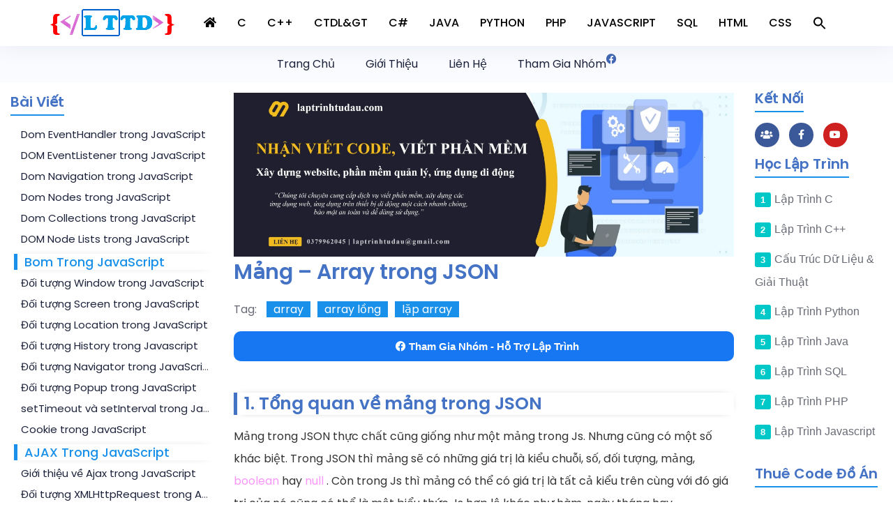

--- FILE ---
content_type: text/html; charset=UTF-8
request_url: https://laptrinhtudau.com/mang-array-trong-json/
body_size: 18784
content:
<!doctype html>
<html class="no-js" lang="vi" >

<head>
    <meta charset="UTF-8">
    <meta name="viewport" content="width=device-width, initial-scale=1">
    <meta http-equiv="x-ua-compatible" content="ie=edge">
	<meta charset="UTF-8">
	<meta name='robots' content='index, follow, max-image-preview:large, max-snippet:-1, max-video-preview:-1' />

	<!-- This site is optimized with the Yoast SEO plugin v26.8 - https://yoast.com/product/yoast-seo-wordpress/ -->
	<title>Mảng - Array trong JSON | Lập Trình Từ Đầu</title>
	<meta name="description" content="Mảng - Array trong JSON | Lập Trình Từ Đầu 9 JSON Trong JavaScript" />
	<link rel="canonical" href="https://laptrinhtudau.com/mang-array-trong-json/" />
	<meta property="og:locale" content="vi_VN" />
	<meta property="og:type" content="article" />
	<meta property="og:title" content="Mảng - Array trong JSON | Lập Trình Từ Đầu" />
	<meta property="og:description" content="Mảng - Array trong JSON | Lập Trình Từ Đầu 9 JSON Trong JavaScript" />
	<meta property="og:url" content="https://laptrinhtudau.com/mang-array-trong-json/" />
	<meta property="og:site_name" content="Lập Trình Từ Đầu" />
	<meta property="article:publisher" content="https://www.facebook.com/laptrinhtudau/" />
	<meta property="article:published_time" content="2022-03-10T15:02:29+00:00" />
	<meta property="og:image" content="https://laptrinhtudau.com/wp-content/uploads/2022/08/laptrinhtudau.webp" />
	<meta property="og:image:width" content="512" />
	<meta property="og:image:height" content="512" />
	<meta property="og:image:type" content="image/webp" />
	<meta name="author" content="Nguyễn Trí Thành" />
	<meta name="twitter:card" content="summary_large_image" />
	<meta name="twitter:label1" content="Được viết bởi" />
	<meta name="twitter:data1" content="Nguyễn Trí Thành" />
	<meta name="twitter:label2" content="Ước tính thời gian đọc" />
	<meta name="twitter:data2" content="4 phút" />
	<script type="application/ld+json" class="yoast-schema-graph">{"@context":"https://schema.org","@graph":[{"@type":"Article","@id":"https://laptrinhtudau.com/mang-array-trong-json/#article","isPartOf":{"@id":"https://laptrinhtudau.com/mang-array-trong-json/"},"author":{"name":"Nguyễn Trí Thành","@id":"https://laptrinhtudau.com/#/schema/person/021c2e4219b8cbc0b274a90f6f7bdbc8"},"headline":"Mảng &#8211; Array trong JSON","datePublished":"2022-03-10T15:02:29+00:00","mainEntityOfPage":{"@id":"https://laptrinhtudau.com/mang-array-trong-json/"},"wordCount":384,"commentCount":0,"publisher":{"@id":"https://laptrinhtudau.com/#/schema/person/06f40b9986bbdcf8f365d6e10c46c753"},"keywords":["array","array lồng","lặp array"],"articleSection":["9 JSON Trong JavaScript"],"inLanguage":"vi","potentialAction":[{"@type":"CommentAction","name":"Comment","target":["https://laptrinhtudau.com/mang-array-trong-json/#respond"]}]},{"@type":"WebPage","@id":"https://laptrinhtudau.com/mang-array-trong-json/","url":"https://laptrinhtudau.com/mang-array-trong-json/","name":"Mảng - Array trong JSON | Lập Trình Từ Đầu","isPartOf":{"@id":"https://laptrinhtudau.com/#website"},"datePublished":"2022-03-10T15:02:29+00:00","description":"Mảng - Array trong JSON | Lập Trình Từ Đầu 9 JSON Trong JavaScript","breadcrumb":{"@id":"https://laptrinhtudau.com/mang-array-trong-json/#breadcrumb"},"inLanguage":"vi","potentialAction":[{"@type":"ReadAction","target":["https://laptrinhtudau.com/mang-array-trong-json/"]}]},{"@type":"BreadcrumbList","@id":"https://laptrinhtudau.com/mang-array-trong-json/#breadcrumb","itemListElement":[{"@type":"ListItem","position":1,"name":"Trang chủ","item":"https://laptrinhtudau.com/"},{"@type":"ListItem","position":2,"name":"Lập Trình JavaScript","item":"https://laptrinhtudau.com/lap-trinh-javascript/"},{"@type":"ListItem","position":3,"name":"9 JSON Trong JavaScript","item":"https://laptrinhtudau.com/lap-trinh-javascript/9-json-trong-javascript/"},{"@type":"ListItem","position":4,"name":"Mảng &#8211; Array trong JSON"}]},{"@type":"WebSite","@id":"https://laptrinhtudau.com/#website","url":"https://laptrinhtudau.com/","name":"Lập Trình Từ Đầu","description":"Học lập trình từ con số 0!","publisher":{"@id":"https://laptrinhtudau.com/#/schema/person/06f40b9986bbdcf8f365d6e10c46c753"},"potentialAction":[{"@type":"SearchAction","target":{"@type":"EntryPoint","urlTemplate":"https://laptrinhtudau.com/?s={search_term_string}"},"query-input":{"@type":"PropertyValueSpecification","valueRequired":true,"valueName":"search_term_string"}}],"inLanguage":"vi"},{"@type":["Person","Organization"],"@id":"https://laptrinhtudau.com/#/schema/person/06f40b9986bbdcf8f365d6e10c46c753","name":"Chu Minh Nam","image":{"@type":"ImageObject","inLanguage":"vi","@id":"https://laptrinhtudau.com/#/schema/person/image/","url":"https://laptrinhtudau.com/wp-content/uploads/2021/11/logolttd2021.png","contentUrl":"https://laptrinhtudau.com/wp-content/uploads/2021/11/logolttd2021.png","width":181,"height":54,"caption":"Chu Minh Nam"},"logo":{"@id":"https://laptrinhtudau.com/#/schema/person/image/"},"description":"Chu Minh Nam - người đang thực hiện blog luôn quan niệm rằng kiến thức là tài sản quý giá nhất của bản thân. Tôi luôn mong muốn lan tỏa những điều tốt đẹp đó cho mọi người thông qua những kiến thức mà mình tích lũy được. Cảm ơn các bạn đã ghé thăm blog!","sameAs":["https://www.facebook.com/namchuminhh/","https://www.facebook.com/laptrinhtudau/"]},{"@type":"Person","@id":"https://laptrinhtudau.com/#/schema/person/021c2e4219b8cbc0b274a90f6f7bdbc8","name":"Nguyễn Trí Thành","image":{"@type":"ImageObject","inLanguage":"vi","@id":"https://laptrinhtudau.com/#/schema/person/image/","url":"https://secure.gravatar.com/avatar/0b94d43b919482e53fa58b106d0aa1d70d9713cf91f908b2396dd31a0d87ac90?s=96&d=mm&r=g","contentUrl":"https://secure.gravatar.com/avatar/0b94d43b919482e53fa58b106d0aa1d70d9713cf91f908b2396dd31a0d87ac90?s=96&d=mm&r=g","caption":"Nguyễn Trí Thành"},"sameAs":["https://laptrinhtudau.com/"],"url":"https://laptrinhtudau.com/author/nguyentrithanh/"}]}</script>
	<!-- / Yoast SEO plugin. -->


<link rel='dns-prefetch' href='//fonts.googleapis.com' />
<link rel="alternate" type="application/rss+xml" title="Dòng thông tin Lập Trình Từ Đầu &raquo;" href="https://laptrinhtudau.com/feed/" />
<link rel="alternate" type="application/rss+xml" title="Lập Trình Từ Đầu &raquo; Dòng bình luận" href="https://laptrinhtudau.com/comments/feed/" />
<link rel="alternate" type="application/rss+xml" title="Lập Trình Từ Đầu &raquo; Mảng &#8211; Array trong JSON Dòng bình luận" href="https://laptrinhtudau.com/mang-array-trong-json/feed/" />
<link rel="alternate" title="oNhúng (JSON)" type="application/json+oembed" href="https://laptrinhtudau.com/wp-json/oembed/1.0/embed?url=https%3A%2F%2Flaptrinhtudau.com%2Fmang-array-trong-json%2F" />
<link rel="alternate" title="oNhúng (XML)" type="text/xml+oembed" href="https://laptrinhtudau.com/wp-json/oembed/1.0/embed?url=https%3A%2F%2Flaptrinhtudau.com%2Fmang-array-trong-json%2F&#038;format=xml" />
<style id='wp-img-auto-sizes-contain-inline-css' type='text/css'>
img:is([sizes=auto i],[sizes^="auto," i]){contain-intrinsic-size:3000px 1500px}
/*# sourceURL=wp-img-auto-sizes-contain-inline-css */
</style>
<style id='wp-emoji-styles-inline-css' type='text/css'>

	img.wp-smiley, img.emoji {
		display: inline !important;
		border: none !important;
		box-shadow: none !important;
		height: 1em !important;
		width: 1em !important;
		margin: 0 0.07em !important;
		vertical-align: -0.1em !important;
		background: none !important;
		padding: 0 !important;
	}
/*# sourceURL=wp-emoji-styles-inline-css */
</style>
<style id='wp-block-library-inline-css' type='text/css'>
:root{--wp-block-synced-color:#7a00df;--wp-block-synced-color--rgb:122,0,223;--wp-bound-block-color:var(--wp-block-synced-color);--wp-editor-canvas-background:#ddd;--wp-admin-theme-color:#007cba;--wp-admin-theme-color--rgb:0,124,186;--wp-admin-theme-color-darker-10:#006ba1;--wp-admin-theme-color-darker-10--rgb:0,107,160.5;--wp-admin-theme-color-darker-20:#005a87;--wp-admin-theme-color-darker-20--rgb:0,90,135;--wp-admin-border-width-focus:2px}@media (min-resolution:192dpi){:root{--wp-admin-border-width-focus:1.5px}}.wp-element-button{cursor:pointer}:root .has-very-light-gray-background-color{background-color:#eee}:root .has-very-dark-gray-background-color{background-color:#313131}:root .has-very-light-gray-color{color:#eee}:root .has-very-dark-gray-color{color:#313131}:root .has-vivid-green-cyan-to-vivid-cyan-blue-gradient-background{background:linear-gradient(135deg,#00d084,#0693e3)}:root .has-purple-crush-gradient-background{background:linear-gradient(135deg,#34e2e4,#4721fb 50%,#ab1dfe)}:root .has-hazy-dawn-gradient-background{background:linear-gradient(135deg,#faaca8,#dad0ec)}:root .has-subdued-olive-gradient-background{background:linear-gradient(135deg,#fafae1,#67a671)}:root .has-atomic-cream-gradient-background{background:linear-gradient(135deg,#fdd79a,#004a59)}:root .has-nightshade-gradient-background{background:linear-gradient(135deg,#330968,#31cdcf)}:root .has-midnight-gradient-background{background:linear-gradient(135deg,#020381,#2874fc)}:root{--wp--preset--font-size--normal:16px;--wp--preset--font-size--huge:42px}.has-regular-font-size{font-size:1em}.has-larger-font-size{font-size:2.625em}.has-normal-font-size{font-size:var(--wp--preset--font-size--normal)}.has-huge-font-size{font-size:var(--wp--preset--font-size--huge)}.has-text-align-center{text-align:center}.has-text-align-left{text-align:left}.has-text-align-right{text-align:right}.has-fit-text{white-space:nowrap!important}#end-resizable-editor-section{display:none}.aligncenter{clear:both}.items-justified-left{justify-content:flex-start}.items-justified-center{justify-content:center}.items-justified-right{justify-content:flex-end}.items-justified-space-between{justify-content:space-between}.screen-reader-text{border:0;clip-path:inset(50%);height:1px;margin:-1px;overflow:hidden;padding:0;position:absolute;width:1px;word-wrap:normal!important}.screen-reader-text:focus{background-color:#ddd;clip-path:none;color:#444;display:block;font-size:1em;height:auto;left:5px;line-height:normal;padding:15px 23px 14px;text-decoration:none;top:5px;width:auto;z-index:100000}html :where(.has-border-color){border-style:solid}html :where([style*=border-top-color]){border-top-style:solid}html :where([style*=border-right-color]){border-right-style:solid}html :where([style*=border-bottom-color]){border-bottom-style:solid}html :where([style*=border-left-color]){border-left-style:solid}html :where([style*=border-width]){border-style:solid}html :where([style*=border-top-width]){border-top-style:solid}html :where([style*=border-right-width]){border-right-style:solid}html :where([style*=border-bottom-width]){border-bottom-style:solid}html :where([style*=border-left-width]){border-left-style:solid}html :where(img[class*=wp-image-]){height:auto;max-width:100%}:where(figure){margin:0 0 1em}html :where(.is-position-sticky){--wp-admin--admin-bar--position-offset:var(--wp-admin--admin-bar--height,0px)}@media screen and (max-width:600px){html :where(.is-position-sticky){--wp-admin--admin-bar--position-offset:0px}}

/*# sourceURL=wp-block-library-inline-css */
</style><style id='global-styles-inline-css' type='text/css'>
:root{--wp--preset--aspect-ratio--square: 1;--wp--preset--aspect-ratio--4-3: 4/3;--wp--preset--aspect-ratio--3-4: 3/4;--wp--preset--aspect-ratio--3-2: 3/2;--wp--preset--aspect-ratio--2-3: 2/3;--wp--preset--aspect-ratio--16-9: 16/9;--wp--preset--aspect-ratio--9-16: 9/16;--wp--preset--color--black: #000000;--wp--preset--color--cyan-bluish-gray: #abb8c3;--wp--preset--color--white: #ffffff;--wp--preset--color--pale-pink: #f78da7;--wp--preset--color--vivid-red: #cf2e2e;--wp--preset--color--luminous-vivid-orange: #ff6900;--wp--preset--color--luminous-vivid-amber: #fcb900;--wp--preset--color--light-green-cyan: #7bdcb5;--wp--preset--color--vivid-green-cyan: #00d084;--wp--preset--color--pale-cyan-blue: #8ed1fc;--wp--preset--color--vivid-cyan-blue: #0693e3;--wp--preset--color--vivid-purple: #9b51e0;--wp--preset--gradient--vivid-cyan-blue-to-vivid-purple: linear-gradient(135deg,rgb(6,147,227) 0%,rgb(155,81,224) 100%);--wp--preset--gradient--light-green-cyan-to-vivid-green-cyan: linear-gradient(135deg,rgb(122,220,180) 0%,rgb(0,208,130) 100%);--wp--preset--gradient--luminous-vivid-amber-to-luminous-vivid-orange: linear-gradient(135deg,rgb(252,185,0) 0%,rgb(255,105,0) 100%);--wp--preset--gradient--luminous-vivid-orange-to-vivid-red: linear-gradient(135deg,rgb(255,105,0) 0%,rgb(207,46,46) 100%);--wp--preset--gradient--very-light-gray-to-cyan-bluish-gray: linear-gradient(135deg,rgb(238,238,238) 0%,rgb(169,184,195) 100%);--wp--preset--gradient--cool-to-warm-spectrum: linear-gradient(135deg,rgb(74,234,220) 0%,rgb(151,120,209) 20%,rgb(207,42,186) 40%,rgb(238,44,130) 60%,rgb(251,105,98) 80%,rgb(254,248,76) 100%);--wp--preset--gradient--blush-light-purple: linear-gradient(135deg,rgb(255,206,236) 0%,rgb(152,150,240) 100%);--wp--preset--gradient--blush-bordeaux: linear-gradient(135deg,rgb(254,205,165) 0%,rgb(254,45,45) 50%,rgb(107,0,62) 100%);--wp--preset--gradient--luminous-dusk: linear-gradient(135deg,rgb(255,203,112) 0%,rgb(199,81,192) 50%,rgb(65,88,208) 100%);--wp--preset--gradient--pale-ocean: linear-gradient(135deg,rgb(255,245,203) 0%,rgb(182,227,212) 50%,rgb(51,167,181) 100%);--wp--preset--gradient--electric-grass: linear-gradient(135deg,rgb(202,248,128) 0%,rgb(113,206,126) 100%);--wp--preset--gradient--midnight: linear-gradient(135deg,rgb(2,3,129) 0%,rgb(40,116,252) 100%);--wp--preset--font-size--small: 13px;--wp--preset--font-size--medium: 20px;--wp--preset--font-size--large: 36px;--wp--preset--font-size--x-large: 42px;--wp--preset--spacing--20: 0.44rem;--wp--preset--spacing--30: 0.67rem;--wp--preset--spacing--40: 1rem;--wp--preset--spacing--50: 1.5rem;--wp--preset--spacing--60: 2.25rem;--wp--preset--spacing--70: 3.38rem;--wp--preset--spacing--80: 5.06rem;--wp--preset--shadow--natural: 6px 6px 9px rgba(0, 0, 0, 0.2);--wp--preset--shadow--deep: 12px 12px 50px rgba(0, 0, 0, 0.4);--wp--preset--shadow--sharp: 6px 6px 0px rgba(0, 0, 0, 0.2);--wp--preset--shadow--outlined: 6px 6px 0px -3px rgb(255, 255, 255), 6px 6px rgb(0, 0, 0);--wp--preset--shadow--crisp: 6px 6px 0px rgb(0, 0, 0);}:where(.is-layout-flex){gap: 0.5em;}:where(.is-layout-grid){gap: 0.5em;}body .is-layout-flex{display: flex;}.is-layout-flex{flex-wrap: wrap;align-items: center;}.is-layout-flex > :is(*, div){margin: 0;}body .is-layout-grid{display: grid;}.is-layout-grid > :is(*, div){margin: 0;}:where(.wp-block-columns.is-layout-flex){gap: 2em;}:where(.wp-block-columns.is-layout-grid){gap: 2em;}:where(.wp-block-post-template.is-layout-flex){gap: 1.25em;}:where(.wp-block-post-template.is-layout-grid){gap: 1.25em;}.has-black-color{color: var(--wp--preset--color--black) !important;}.has-cyan-bluish-gray-color{color: var(--wp--preset--color--cyan-bluish-gray) !important;}.has-white-color{color: var(--wp--preset--color--white) !important;}.has-pale-pink-color{color: var(--wp--preset--color--pale-pink) !important;}.has-vivid-red-color{color: var(--wp--preset--color--vivid-red) !important;}.has-luminous-vivid-orange-color{color: var(--wp--preset--color--luminous-vivid-orange) !important;}.has-luminous-vivid-amber-color{color: var(--wp--preset--color--luminous-vivid-amber) !important;}.has-light-green-cyan-color{color: var(--wp--preset--color--light-green-cyan) !important;}.has-vivid-green-cyan-color{color: var(--wp--preset--color--vivid-green-cyan) !important;}.has-pale-cyan-blue-color{color: var(--wp--preset--color--pale-cyan-blue) !important;}.has-vivid-cyan-blue-color{color: var(--wp--preset--color--vivid-cyan-blue) !important;}.has-vivid-purple-color{color: var(--wp--preset--color--vivid-purple) !important;}.has-black-background-color{background-color: var(--wp--preset--color--black) !important;}.has-cyan-bluish-gray-background-color{background-color: var(--wp--preset--color--cyan-bluish-gray) !important;}.has-white-background-color{background-color: var(--wp--preset--color--white) !important;}.has-pale-pink-background-color{background-color: var(--wp--preset--color--pale-pink) !important;}.has-vivid-red-background-color{background-color: var(--wp--preset--color--vivid-red) !important;}.has-luminous-vivid-orange-background-color{background-color: var(--wp--preset--color--luminous-vivid-orange) !important;}.has-luminous-vivid-amber-background-color{background-color: var(--wp--preset--color--luminous-vivid-amber) !important;}.has-light-green-cyan-background-color{background-color: var(--wp--preset--color--light-green-cyan) !important;}.has-vivid-green-cyan-background-color{background-color: var(--wp--preset--color--vivid-green-cyan) !important;}.has-pale-cyan-blue-background-color{background-color: var(--wp--preset--color--pale-cyan-blue) !important;}.has-vivid-cyan-blue-background-color{background-color: var(--wp--preset--color--vivid-cyan-blue) !important;}.has-vivid-purple-background-color{background-color: var(--wp--preset--color--vivid-purple) !important;}.has-black-border-color{border-color: var(--wp--preset--color--black) !important;}.has-cyan-bluish-gray-border-color{border-color: var(--wp--preset--color--cyan-bluish-gray) !important;}.has-white-border-color{border-color: var(--wp--preset--color--white) !important;}.has-pale-pink-border-color{border-color: var(--wp--preset--color--pale-pink) !important;}.has-vivid-red-border-color{border-color: var(--wp--preset--color--vivid-red) !important;}.has-luminous-vivid-orange-border-color{border-color: var(--wp--preset--color--luminous-vivid-orange) !important;}.has-luminous-vivid-amber-border-color{border-color: var(--wp--preset--color--luminous-vivid-amber) !important;}.has-light-green-cyan-border-color{border-color: var(--wp--preset--color--light-green-cyan) !important;}.has-vivid-green-cyan-border-color{border-color: var(--wp--preset--color--vivid-green-cyan) !important;}.has-pale-cyan-blue-border-color{border-color: var(--wp--preset--color--pale-cyan-blue) !important;}.has-vivid-cyan-blue-border-color{border-color: var(--wp--preset--color--vivid-cyan-blue) !important;}.has-vivid-purple-border-color{border-color: var(--wp--preset--color--vivid-purple) !important;}.has-vivid-cyan-blue-to-vivid-purple-gradient-background{background: var(--wp--preset--gradient--vivid-cyan-blue-to-vivid-purple) !important;}.has-light-green-cyan-to-vivid-green-cyan-gradient-background{background: var(--wp--preset--gradient--light-green-cyan-to-vivid-green-cyan) !important;}.has-luminous-vivid-amber-to-luminous-vivid-orange-gradient-background{background: var(--wp--preset--gradient--luminous-vivid-amber-to-luminous-vivid-orange) !important;}.has-luminous-vivid-orange-to-vivid-red-gradient-background{background: var(--wp--preset--gradient--luminous-vivid-orange-to-vivid-red) !important;}.has-very-light-gray-to-cyan-bluish-gray-gradient-background{background: var(--wp--preset--gradient--very-light-gray-to-cyan-bluish-gray) !important;}.has-cool-to-warm-spectrum-gradient-background{background: var(--wp--preset--gradient--cool-to-warm-spectrum) !important;}.has-blush-light-purple-gradient-background{background: var(--wp--preset--gradient--blush-light-purple) !important;}.has-blush-bordeaux-gradient-background{background: var(--wp--preset--gradient--blush-bordeaux) !important;}.has-luminous-dusk-gradient-background{background: var(--wp--preset--gradient--luminous-dusk) !important;}.has-pale-ocean-gradient-background{background: var(--wp--preset--gradient--pale-ocean) !important;}.has-electric-grass-gradient-background{background: var(--wp--preset--gradient--electric-grass) !important;}.has-midnight-gradient-background{background: var(--wp--preset--gradient--midnight) !important;}.has-small-font-size{font-size: var(--wp--preset--font-size--small) !important;}.has-medium-font-size{font-size: var(--wp--preset--font-size--medium) !important;}.has-large-font-size{font-size: var(--wp--preset--font-size--large) !important;}.has-x-large-font-size{font-size: var(--wp--preset--font-size--x-large) !important;}
/*# sourceURL=global-styles-inline-css */
</style>

<style id='classic-theme-styles-inline-css' type='text/css'>
/*! This file is auto-generated */
.wp-block-button__link{color:#fff;background-color:#32373c;border-radius:9999px;box-shadow:none;text-decoration:none;padding:calc(.667em + 2px) calc(1.333em + 2px);font-size:1.125em}.wp-block-file__button{background:#32373c;color:#fff;text-decoration:none}
/*# sourceURL=/wp-includes/css/classic-themes.min.css */
</style>
<link rel='stylesheet' id='widgetopts-styles-css' href='https://laptrinhtudau.com/wp-content/plugins/widget-options/assets/css/widget-options.css' type='text/css' media='all' />
<link rel='stylesheet' id='ivory-search-styles-css' href='https://laptrinhtudau.com/wp-content/plugins/add-search-to-menu/public/css/ivory-search.min.css?ver=5.5.1' type='text/css' media='all' />
<link rel='stylesheet' id='acrony-fonts-css' href='//fonts.googleapis.com/css?family=Poppins%3A300%2C400%2C500%2C600%2C700&#038;subset=latin%2Clatin-ext' type='text/css' media='all' />
<link rel='stylesheet' id='font-awesome-5-pro-css' href='https://laptrinhtudau.com/wp-content/themes/acrony/assets/css/font-awesome-5-pro.css?ver=5.8.1' type='text/css' media='all' />
<link rel='stylesheet' id='bootstrap-css' href='https://laptrinhtudau.com/wp-content/themes/acrony/assets/css/bootstrap-min.css?ver=3.3.7' type='text/css' media='all' />
<link rel='stylesheet' id='slicknav-css' href='https://laptrinhtudau.com/wp-content/themes/acrony/assets/css/slicknav.css?ver=1.0.10' type='text/css' media='all' />
<link rel='stylesheet' id='lity-css' href='https://laptrinhtudau.com/wp-content/themes/acrony/assets/css/lity-min.css?ver=1.0.0' type='text/css' media='all' />
<link rel='stylesheet' id='acrony-theme-css' href='https://laptrinhtudau.com/wp-content/themes/acrony/assets/css/theme.css?ver=1.0.0' type='text/css' media='all' />
<style id='acrony-theme-inline-css' type='text/css'>
.site-header { background-image: url() } .site-header .page-title, .site-header .sub-title, .site-header .sub-title a { color:  #ffffff }
/*# sourceURL=acrony-theme-inline-css */
</style>
<link rel='stylesheet' id='normalizer-css' href='https://laptrinhtudau.com/wp-content/themes/acrony/assets/css/normalize.css?ver=1.0.0' type='text/css' media='all' />
<link rel='stylesheet' id='acrony-style-css' href='https://laptrinhtudau.com/wp-content/themes/acrony/style.css?ver=6.9' type='text/css' media='all' />
<link rel='stylesheet' id='acrony-responsive-css' href='https://laptrinhtudau.com/wp-content/themes/acrony/assets/css/responsive.css?ver=1.0.0' type='text/css' media='all' />
<link rel='stylesheet' id='enlighterjs-css' href='https://laptrinhtudau.com/wp-content/plugins/enlighter/cache/enlighterjs.min.css?ver=lWjZb/n7aadDL5h' type='text/css' media='all' />
<script type="text/javascript" src="https://laptrinhtudau.com/wp-includes/js/jquery/jquery.min.js?ver=3.7.1" id="jquery-core-js"></script>
<script type="text/javascript" src="https://laptrinhtudau.com/wp-includes/js/jquery/jquery-migrate.min.js?ver=3.4.1" id="jquery-migrate-js"></script>
<link rel="https://api.w.org/" href="https://laptrinhtudau.com/wp-json/" /><link rel="alternate" title="JSON" type="application/json" href="https://laptrinhtudau.com/wp-json/wp/v2/posts/3951" /><link rel="EditURI" type="application/rsd+xml" title="RSD" href="https://laptrinhtudau.com/xmlrpc.php?rsd" />
<meta name="generator" content="WordPress 6.9" />
<link rel='shortlink' href='https://laptrinhtudau.com/?p=3951' />
<link rel="pingback" href="https://laptrinhtudau.com/xmlrpc.php"><link rel="icon" href="https://laptrinhtudau.com/wp-content/uploads/2021/08/logo-1.png" sizes="32x32" />
<link rel="icon" href="https://laptrinhtudau.com/wp-content/uploads/2021/08/logo-1.png" sizes="192x192" />
<link rel="apple-touch-icon" href="https://laptrinhtudau.com/wp-content/uploads/2021/08/logo-1.png" />
<meta name="msapplication-TileImage" content="https://laptrinhtudau.com/wp-content/uploads/2021/08/logo-1.png" />
<style type="text/css" media="screen">.is-menu path.search-icon-path { fill: #000000;}body .popup-search-close:after, body .search-close:after { border-color: #000000;}body .popup-search-close:before, body .search-close:before { border-color: #000000;}</style>	<script src="https://ajax.googleapis.com/ajax/libs/jquery/3.5.1/jquery.min.js"></script>
	<link rel="stylesheet" href="https://cdnjs.cloudflare.com/ajax/libs/font-awesome/6.1.1/css/all.min.css"/>
</head>

<body class="wp-singular post-template-default single single-post postid-3951 single-format-standard wp-custom-logo wp-theme-acrony acrony" data-spy="scroll" data-target=".mainmenu-area">
	       
    <nav class="navbar mainmenu-area static" data-spy="affix" data-offset-top="100" >
    <div class="container">
        <div class="equal-height">
            <div class="site-branding">
                <a href="https://laptrinhtudau.com/" class="custom-logo-link" rel="home"><img width="181" height="54" src="https://laptrinhtudau.com/wp-content/uploads/2021/11/logolttd2021.png" class="custom-logo" alt="Lập Trình Từ Đầu" decoding="async" /></a>            </div>
            <div class="primary-menu">
                <ul id="menu-topmenu" class="nav"><li id="menu-item-1542" class="menu-item menu-item-type-custom menu-item-object-custom menu-item-home"><a href="https://laptrinhtudau.com"><i class="fas fa-home"></i><span class="sub"></span></a></li>
<li id="menu-item-25" class="menu-item menu-item-type-custom menu-item-object-custom"><a href="https://laptrinhtudau.com/lap-trinh-c">C<span class="sub"></span></a></li>
<li id="menu-item-1537" class="menu-item menu-item-type-custom menu-item-object-custom"><a href="https://laptrinhtudau.com/c++">C++<span class="sub"></span></a></li>
<li id="menu-item-491" class="menu-item menu-item-type-custom menu-item-object-custom"><a href="https://laptrinhtudau.com/cau-truc-du-lieu-va-giai-thuat">CTDL&#038;GT<span class="sub"></span></a></li>
<li id="menu-item-3127" class="menu-item menu-item-type-custom menu-item-object-custom"><a href="https://laptrinhtudau.com/c-sharp/">C#<span class="sub"></span></a></li>
<li id="menu-item-1493" class="menu-item menu-item-type-custom menu-item-object-custom"><a href="https://laptrinhtudau.com/java">JAVA<span class="sub"></span></a></li>
<li id="menu-item-1489" class="menu-item menu-item-type-custom menu-item-object-custom"><a href="https://laptrinhtudau.com/python">PYTHON<span class="sub"></span></a></li>
<li id="menu-item-27" class="menu-item menu-item-type-custom menu-item-object-custom"><a href="https://laptrinhtudau.com/php">PHP<span class="sub"></span></a></li>
<li id="menu-item-490" class="menu-item menu-item-type-custom menu-item-object-custom"><a href="https://laptrinhtudau.com/javascript">JAVASCRIPT<span class="sub"></span></a></li>
<li id="menu-item-1491" class="menu-item menu-item-type-custom menu-item-object-custom"><a href="https://laptrinhtudau.com/sql">SQL<span class="sub"></span></a></li>
<li id="menu-item-29" class="menu-item menu-item-type-custom menu-item-object-custom"><a href="https://laptrinhtudau.com/html">HTML<span class="sub"></span></a></li>
<li id="menu-item-489" class="menu-item menu-item-type-custom menu-item-object-custom"><a href="https://laptrinhtudau.com/css">CSS<span class="sub"></span></a></li>
<li class="search-now astm-search-menu is-menu full-width-menu menu-item"><a href="#" aria-label="Search Icon Link"><svg width="20" height="20" class="search-icon" role="img" viewBox="2 9 20 5" focusable="false" aria-label="Search">
						<path class="search-icon-path" d="M15.5 14h-.79l-.28-.27C15.41 12.59 16 11.11 16 9.5 16 5.91 13.09 3 9.5 3S3 5.91 3 9.5 5.91 16 9.5 16c1.61 0 3.09-.59 4.23-1.57l.27.28v.79l5 4.99L20.49 19l-4.99-5zm-6 0C7.01 14 5 11.99 5 9.5S7.01 5 9.5 5 14 7.01 14 9.5 11.99 14 9.5 14z"></path></svg></a><form  class="is-search-form is-form-style is-form-style-3 is-form-id-1481 " action="https://laptrinhtudau.com/" method="get" role="search" ><label for="is-search-input-1481"><span class="is-screen-reader-text">Search for:</span><input  type="search" id="is-search-input-1481" name="s" value="" class="is-search-input" placeholder="Search here..." autocomplete=off /></label><button type="submit" class="is-search-submit"><span class="is-screen-reader-text">Search Button</span><span class="is-search-icon"><svg focusable="false" aria-label="Search" xmlns="http://www.w3.org/2000/svg" viewBox="0 0 24 24" width="24px"><path d="M15.5 14h-.79l-.28-.27C15.41 12.59 16 11.11 16 9.5 16 5.91 13.09 3 9.5 3S3 5.91 3 9.5 5.91 16 9.5 16c1.61 0 3.09-.59 4.23-1.57l.27.28v.79l5 4.99L20.49 19l-4.99-5zm-6 0C7.01 14 5 11.99 5 9.5S7.01 5 9.5 5 14 7.01 14 9.5 11.99 14 9.5 14z"></path></svg></span></button><input type="hidden" name="id" value="1481" /></form><div class="search-close"></div></li></ul>            </div>
            <div class="right-nav">              
                                <button type="button" id="menu-button">
                    <i class="fal fa-bars"></i>
                    <i class="fal fa-times"></i>
                </button>
            </div>
        </div>
    </div>
</nav>
<div class="parentDiv">
	  <div class="nav">
		  <a class="sub-menu" href="https://laptrinhtudau.com/"> Trang Chủ</a>
		  <a class="sub-menu" href="#">Giới Thiệu</a>
		  <a class="sub-menu" href="#">Liên Hệ</a>
		  <a class="sub-menu" href="https://www.facebook.com/groups/baitaplaptrinh" target="_blank">Tham Gia Nhóm<sup class="blink-hard"><i class="fa-brands fa-facebook"></i></sup></a>
	  </div>
</div>

 
	
	<div style="position: absolute; left: -431131px;">
<h2>
critique Nine le plus payant : LÉpopée de la Chance et du Risque au Cœur du Palace du Jeu
</h2>
<p>
À Français Nine retrait immédiat, les portes de la fortune s'ouvrent sur un monde fascinant, mêlant adrénaline et suspense. Ce palace du jeu incarne le paroxysme de l'excitation, où chaque tour de carte, chaque lancer de dés, est chargé de promesses et d'émotions intenses. Les joueurs se lancent dans une aventure sans pareille, où se mêlent la chance et le risque, dans une quête éperdue de gains et de gloire. Au cœur de ce sanctuaire du divertissement, se joue le destin de ceux qui osent braver les aléas de la fortune.
</p>
<p>
Au sein du <a href="http://www.normandie-securite-sanitaire.fr/">Win au 9 Casino est Réel</a>, chaque pièce regorge de mystères et d'opportunités inouïes. Les lumières chatoyantes, les sons enivrants des machines à sous, créent une atmosphère envoûtante où se nouent les destins des joueurs en quête de sensations fortes. Le cliquetis des jetons, les rires exaltés des gagnants, le frisson des défaites, tout concourt à nourrir l'ivresse du jeu, dans un tourbillon incessant d'émotions contrastées et enivrantes.
</p>
<p>
Entre les murs du review Nine les populaires, se tisse une toile complexe de rivalités, d'alliances éphémères et de trahisons calculées. Les joueurs se lancent des défis, se jaugent du regard, cherchant à percer les secrets de leurs adversaires autant que les arcanes du hasard. Chaque partie est une épopée à part entière, où se mêlent la stratégie la plus fine et l'intuition la plus aiguisée, dans un ballet impitoyable où seuls les plus habiles et les plus audacieux survivront.
</p>
<p>
La roue tourne, les dés roulent, et le destin des joueurs se dessine cruellement. Au avis Nine fiable, nul n'est à l'abri des caprices de la fortune, des retournements de situation, qui peuvent tantôt consacrer un novice en roi, tantôt réduire un habitué en cendres. Chaque victoire, chaque défaite, est un chapitre de plus dans l'épopée intemporelle du jeu, où se mêlent les destins de ceux qui osent défier les dieux du hasard.
</p>
</div><style>
	.content-post h1{
		color: #4472c4;
		font-size: 25px;
	}
	.content-post h2{
		color: #4472c4;
		font-size: 20px;
	}
	.content-post h3{
		color: #4472c4;
		font-size: 20px;
	}
	.content-post h4{
		color: #4472c4;
		font-size: 20px;
	}
	.content-post h5{
		color: #4472c4;
		font-size: 20px;
	}
</style>
<section class="blog-area section-padding" style="padding-top:15px; margin-bottom: 0px;">
    <div class="container container-post">
        <div class="row">
			<div class="left-menu-post col-xs-12 col-md-3">
				<!-- vi tri 1  -->
				
				<aside class="sidebar" style="margin-top: -10px; ">
					<h3 class="widget-title">Bài Viết</h3>
  					 <section id="categories-2" class="widget widget_categories post-scroll"">
						  <ul class="scroll-post" style="list-style-type: none;"><ul class="children" style="margin-inline: auto; margin-top: auto;"><h3 style="font-weight: 500; font-size: 18px; color: #1990ea; padding-left: 10px;border-left: 5px solid;box-shadow: 0 0 14px -10px #000;" > JavaScript Căn Bản</h3><ul style="list-style-type: none; padding-left: 0px; margin-top: 20px; padding-bottom: 5px;" id="main-menu">				<li class="" style="margin-top: -17px;white-space: nowrap;overflow: hidden;text-overflow: ellipsis;display: block;"><a class="" href="https://laptrinhtudau.com/javascript/"  style="padding-left: 5px; display: unset; font-size: 15px; font-weight: 400;" title="Ngôn ngữ Javascript">Ngôn ngữ Javascript</a></li>
								<li class="" style="margin-top: -17px;white-space: nowrap;overflow: hidden;text-overflow: ellipsis;display: block;"><a class="" href="https://laptrinhtudau.com/viet-chuong-trinh-javascript-dau-tien/"  style="padding-left: 5px; display: unset; font-size: 15px; font-weight: 400;" title="Viết chương trình JavaScript đầu tiên">Viết chương trình JavaScript đầu tiên</a></li>
								<li class="" style="margin-top: -17px;white-space: nowrap;overflow: hidden;text-overflow: ellipsis;display: block;"><a class="" href="https://laptrinhtudau.com/dau-ra-cua-javascript-javascript-output/"  style="padding-left: 5px; display: unset; font-size: 15px; font-weight: 400;" title="Đầu ra của JavaScript – JavaScript Output">Đầu ra của JavaScript – JavaScript Output</a></li>
								<li class="" style="margin-top: -17px;white-space: nowrap;overflow: hidden;text-overflow: ellipsis;display: block;"><a class="" href="https://laptrinhtudau.com/cau-lenh-trong-javascript/"  style="padding-left: 5px; display: unset; font-size: 15px; font-weight: 400;" title="Câu lệnh trong JavaScript">Câu lệnh trong JavaScript</a></li>
								<li class="" style="margin-top: -17px;white-space: nowrap;overflow: hidden;text-overflow: ellipsis;display: block;"><a class="" href="https://laptrinhtudau.com/cu-phap-trong-javascript/"  style="padding-left: 5px; display: unset; font-size: 15px; font-weight: 400;" title="Cú pháp trong JavaScript">Cú pháp trong JavaScript</a></li>
								<li class="" style="margin-top: -17px;white-space: nowrap;overflow: hidden;text-overflow: ellipsis;display: block;"><a class="" href="https://laptrinhtudau.com/bien-trong-javascript/"  style="padding-left: 5px; display: unset; font-size: 15px; font-weight: 400;" title="Biến trong JavaScript">Biến trong JavaScript</a></li>
								<li class="" style="margin-top: -17px;white-space: nowrap;overflow: hidden;text-overflow: ellipsis;display: block;"><a class="" href="https://laptrinhtudau.com/pham-vi-cua-bien-trong-javascript/"  style="padding-left: 5px; display: unset; font-size: 15px; font-weight: 400;" title="Phạm vi của biến trong JavaScript">Phạm vi của biến trong JavaScript</a></li>
								<li class="" style="margin-top: -17px;white-space: nowrap;overflow: hidden;text-overflow: ellipsis;display: block;"><a class="" href="https://laptrinhtudau.com/hang-trong-javascript/"  style="padding-left: 5px; display: unset; font-size: 15px; font-weight: 400;" title="Hằng trong JavaScript">Hằng trong JavaScript</a></li>
								<li class="" style="margin-top: -17px;white-space: nowrap;overflow: hidden;text-overflow: ellipsis;display: block;"><a class="" href="https://laptrinhtudau.com/kieu-du-lieu-trong-javascript/"  style="padding-left: 5px; display: unset; font-size: 15px; font-weight: 400;" title="Kiểu dữ liệu trong JavaScript">Kiểu dữ liệu trong JavaScript</a></li>
								<li class="" style="margin-top: -17px;white-space: nowrap;overflow: hidden;text-overflow: ellipsis;display: block;"><a class="" href="https://laptrinhtudau.com/kieu-du-lieu-trong-javascript-phan-2/"  style="padding-left: 5px; display: unset; font-size: 15px; font-weight: 400;" title="Kiểu dữ liệu trong JavaScript – Phần 2">Kiểu dữ liệu trong JavaScript – Phần 2</a></li>
								<li class="" style="margin-top: -17px;white-space: nowrap;overflow: hidden;text-overflow: ellipsis;display: block;"><a class="" href="https://laptrinhtudau.com/toan-tu-trong-javascript/"  style="padding-left: 5px; display: unset; font-size: 15px; font-weight: 400;" title="Toán tử trong JavaScript">Toán tử trong JavaScript</a></li>
								<li class="" style="margin-top: -17px;white-space: nowrap;overflow: hidden;text-overflow: ellipsis;display: block;"><a class="" href="https://laptrinhtudau.com/toan-tu-trong-javascript-phan-2/"  style="padding-left: 5px; display: unset; font-size: 15px; font-weight: 400;" title="Toán tử trong JavaScript – Phần 2">Toán tử trong JavaScript – Phần 2</a></li>
								<li class="" style="margin-top: -17px;white-space: nowrap;overflow: hidden;text-overflow: ellipsis;display: block;"><a class="" href="https://laptrinhtudau.com/ham-trong-javascript-javascript-function/"  style="padding-left: 5px; display: unset; font-size: 15px; font-weight: 400;" title="Hàm trong JavaScript – JavaScript Function">Hàm trong JavaScript – JavaScript Function</a></li>
								<li class="" style="margin-top: -17px;white-space: nowrap;overflow: hidden;text-overflow: ellipsis;display: block;"><a class="" href="https://laptrinhtudau.com/ham-trong-javascript-phan-2/"  style="padding-left: 5px; display: unset; font-size: 15px; font-weight: 400;" title="Hàm trong JavaScript – Phần 2">Hàm trong JavaScript – Phần 2</a></li>
								<li class="" style="margin-top: -17px;white-space: nowrap;overflow: hidden;text-overflow: ellipsis;display: block;"><a class="" href="https://laptrinhtudau.com/chuoi-trong-javascript-javascript-strings/"  style="padding-left: 5px; display: unset; font-size: 15px; font-weight: 400;" title="Chuỗi trong JavaScript – JavaScript Strings">Chuỗi trong JavaScript – JavaScript Strings</a></li>
								<li class="" style="margin-top: -17px;white-space: nowrap;overflow: hidden;text-overflow: ellipsis;display: block;"><a class="" href="https://laptrinhtudau.com/phuong-thuc-xu-ly-chuoi-trong-javascript/"  style="padding-left: 5px; display: unset; font-size: 15px; font-weight: 400;" title="Phương thức xử lý chuỗi trong JavaScript">Phương thức xử lý chuỗi trong JavaScript</a></li>
								<li class="" style="margin-top: -17px;white-space: nowrap;overflow: hidden;text-overflow: ellipsis;display: block;"><a class="" href="https://laptrinhtudau.com/phuong-thuc-xu-ly-chuoi-trong-javascript-phan-2/"  style="padding-left: 5px; display: unset; font-size: 15px; font-weight: 400;" title="Phương thức xử lý chuỗi trong JavaScript &#8211; Phần 2">Phương thức xử lý chuỗi trong JavaScript &#8211; Phần 2</a></li>
								<li class="" style="margin-top: -17px;white-space: nowrap;overflow: hidden;text-overflow: ellipsis;display: block;"><a class="" href="https://laptrinhtudau.com/kieu-so-trong-javascript/"  style="padding-left: 5px; display: unset; font-size: 15px; font-weight: 400;" title="Kiểu số trong JavaScript">Kiểu số trong JavaScript</a></li>
								<li class="" style="margin-top: -17px;white-space: nowrap;overflow: hidden;text-overflow: ellipsis;display: block;"><a class="" href="https://laptrinhtudau.com/lam-viec-voi-so-trong-javascript/"  style="padding-left: 5px; display: unset; font-size: 15px; font-weight: 400;" title="Làm việc với số trong JavaScript">Làm việc với số trong JavaScript</a></li>
								<li class="" style="margin-top: -17px;white-space: nowrap;overflow: hidden;text-overflow: ellipsis;display: block;"><a class="" href="https://laptrinhtudau.com/mang-trong-javascript-js-array/"  style="padding-left: 5px; display: unset; font-size: 15px; font-weight: 400;" title="Mảng trong JavaScript &#8211; JS Array">Mảng trong JavaScript &#8211; JS Array</a></li>
								<li class="" style="margin-top: -17px;white-space: nowrap;overflow: hidden;text-overflow: ellipsis;display: block;"><a class="" href="https://laptrinhtudau.com/phuong-thuc-va-thuoc-tinh-cua-mang-trong-javascript/"  style="padding-left: 5px; display: unset; font-size: 15px; font-weight: 400;" title="Phương thức và thuộc tính của mảng trong JavaScript">Phương thức và thuộc tính của mảng trong JavaScript</a></li>
								<li class="" style="margin-top: -17px;white-space: nowrap;overflow: hidden;text-overflow: ellipsis;display: block;"><a class="" href="https://laptrinhtudau.com/sap-xep-mang-trong-javascript/"  style="padding-left: 5px; display: unset; font-size: 15px; font-weight: 400;" title="Sắp xếp mảng trong JavaScript">Sắp xếp mảng trong JavaScript</a></li>
								<li class="" style="margin-top: -17px;white-space: nowrap;overflow: hidden;text-overflow: ellipsis;display: block;"><a class="" href="https://laptrinhtudau.com/duyet-mang-trong-javascript/"  style="padding-left: 5px; display: unset; font-size: 15px; font-weight: 400;" title="Duyệt mảng trong JavaScript">Duyệt mảng trong JavaScript</a></li>
								<li class="" style="margin-top: -17px;white-space: nowrap;overflow: hidden;text-overflow: ellipsis;display: block;"><a class="" href="https://laptrinhtudau.com/doi-tuong-date-trong-javascript/"  style="padding-left: 5px; display: unset; font-size: 15px; font-weight: 400;" title="Đối tượng Date trong JavaScript">Đối tượng Date trong JavaScript</a></li>
								<li class="" style="margin-top: -17px;white-space: nowrap;overflow: hidden;text-overflow: ellipsis;display: block;"><a class="" href="https://laptrinhtudau.com/dinh-dang-ngay-thang-trong-javascript/"  style="padding-left: 5px; display: unset; font-size: 15px; font-weight: 400;" title="Định dạng ngày tháng trong JavaScript">Định dạng ngày tháng trong JavaScript</a></li>
								<li class="" style="margin-top: -17px;white-space: nowrap;overflow: hidden;text-overflow: ellipsis;display: block;"><a class="" href="https://laptrinhtudau.com/phuong-thuc-xu-ly-ngay-thang-trong-javascript/"  style="padding-left: 5px; display: unset; font-size: 15px; font-weight: 400;" title="Phương thức xử lý ngày tháng trong JavaScript">Phương thức xử lý ngày tháng trong JavaScript</a></li>
								<li class="" style="margin-top: -17px;white-space: nowrap;overflow: hidden;text-overflow: ellipsis;display: block;"><a class="" href="https://laptrinhtudau.com/cac-ham-nhom-date-set-trong-javascript/"  style="padding-left: 5px; display: unset; font-size: 15px; font-weight: 400;" title="Các hàm nhóm Date Set trong JavaScript">Các hàm nhóm Date Set trong JavaScript</a></li>
								<li class="" style="margin-top: -17px;white-space: nowrap;overflow: hidden;text-overflow: ellipsis;display: block;"><a class="" href="https://laptrinhtudau.com/doi-tuong-toan-hoc-trong-javascript/"  style="padding-left: 5px; display: unset; font-size: 15px; font-weight: 400;" title="Đối tượng toán học trong JavaScript">Đối tượng toán học trong JavaScript</a></li>
								<li class="" style="margin-top: -17px;white-space: nowrap;overflow: hidden;text-overflow: ellipsis;display: block;"><a class="" href="https://laptrinhtudau.com/ham-random-trong-javascript/"  style="padding-left: 5px; display: unset; font-size: 15px; font-weight: 400;" title="Hàm Random trong JavaScript">Hàm Random trong JavaScript</a></li>
								<li class="" style="margin-top: -17px;white-space: nowrap;overflow: hidden;text-overflow: ellipsis;display: block;"><a class="" href="https://laptrinhtudau.com/kieu-du-lieu-boolean-trong-javascript/"  style="padding-left: 5px; display: unset; font-size: 15px; font-weight: 400;" title="Kiểu dữ liệu Boolean trong JavaScript">Kiểu dữ liệu Boolean trong JavaScript</a></li>
								<li class="" style="margin-top: -17px;white-space: nowrap;overflow: hidden;text-overflow: ellipsis;display: block;"><a class="" href="https://laptrinhtudau.com/cau-lenh-dieu-kien-trong-javascript/"  style="padding-left: 5px; display: unset; font-size: 15px; font-weight: 400;" title="Câu lệnh điều kiện trong JavaScript">Câu lệnh điều kiện trong JavaScript</a></li>
								<li class="" style="margin-top: -17px;white-space: nowrap;overflow: hidden;text-overflow: ellipsis;display: block;"><a class="" href="https://laptrinhtudau.com/lenh-switch-case-trong-javascript/"  style="padding-left: 5px; display: unset; font-size: 15px; font-weight: 400;" title="Lệnh switch case trong Javascript">Lệnh switch case trong Javascript</a></li>
								<li class="" style="margin-top: -17px;white-space: nowrap;overflow: hidden;text-overflow: ellipsis;display: block;"><a class="" href="https://laptrinhtudau.com/vong-lap-for-trong-javascript/"  style="padding-left: 5px; display: unset; font-size: 15px; font-weight: 400;" title="Vòng lặp for trong JavaScript">Vòng lặp for trong JavaScript</a></li>
								<li class="" style="margin-top: -17px;white-space: nowrap;overflow: hidden;text-overflow: ellipsis;display: block;"><a class="" href="https://laptrinhtudau.com/vong-lap-for-in-va-for-of-trong-javascript/"  style="padding-left: 5px; display: unset; font-size: 15px; font-weight: 400;" title="Vòng lặp for in và for of trong JavaScript">Vòng lặp for in và for of trong JavaScript</a></li>
								<li class="" style="margin-top: -17px;white-space: nowrap;overflow: hidden;text-overflow: ellipsis;display: block;"><a class="" href="https://laptrinhtudau.com/vong-lap-while-do-while-trong-javascript/"  style="padding-left: 5px; display: unset; font-size: 15px; font-weight: 400;" title="Vòng lặp while &#8211; do while trong JavaScript">Vòng lặp while &#8211; do while trong JavaScript</a></li>
								<li class="" style="margin-top: -17px;white-space: nowrap;overflow: hidden;text-overflow: ellipsis;display: block;"><a class="" href="https://laptrinhtudau.com/lenh-break-va-continue-trong-javascript/"  style="padding-left: 5px; display: unset; font-size: 15px; font-weight: 400;" title="Lệnh break và continue trong Javascript">Lệnh break và continue trong Javascript</a></li>
								<li class="" style="margin-top: -17px;white-space: nowrap;overflow: hidden;text-overflow: ellipsis;display: block;"><a class="" href="https://laptrinhtudau.com/doi-tuong-set-trong-javascript/"  style="padding-left: 5px; display: unset; font-size: 15px; font-weight: 400;" title="Đối tượng Set trong JavaScript">Đối tượng Set trong JavaScript</a></li>
								<li class="" style="margin-top: -17px;white-space: nowrap;overflow: hidden;text-overflow: ellipsis;display: block;"><a class="" href="https://laptrinhtudau.com/doi-tuong-map-trong-javascript/"  style="padding-left: 5px; display: unset; font-size: 15px; font-weight: 400;" title="Đối tượng Map trong JavaScript">Đối tượng Map trong JavaScript</a></li>
								<li class="" style="margin-top: -17px;white-space: nowrap;overflow: hidden;text-overflow: ellipsis;display: block;"><a class="" href="https://laptrinhtudau.com/bieu-thuc-chinh-quy-trong-javascript/"  style="padding-left: 5px; display: unset; font-size: 15px; font-weight: 400;" title="Biểu thức chính quy trong JavaScript">Biểu thức chính quy trong JavaScript</a></li>
								<li class="" style="margin-top: -17px;white-space: nowrap;overflow: hidden;text-overflow: ellipsis;display: block;"><a class="" href="https://laptrinhtudau.com/lam-viec-voi-bieu-thuc-chinh-quy-trong-javascript/"  style="padding-left: 5px; display: unset; font-size: 15px; font-weight: 400;" title="Làm việc với biểu thức chính quy trong JavaScript">Làm việc với biểu thức chính quy trong JavaScript</a></li>
								<li class="" style="margin-top: -17px;white-space: nowrap;overflow: hidden;text-overflow: ellipsis;display: block;"><a class="" href="https://laptrinhtudau.com/kiem-tra-kieu-du-lieu-trong-javascript/"  style="padding-left: 5px; display: unset; font-size: 15px; font-weight: 400;" title="Kiểm tra kiểu dữ liệu trong JavaScript">Kiểm tra kiểu dữ liệu trong JavaScript</a></li>
								<li class="" style="margin-top: -17px;white-space: nowrap;overflow: hidden;text-overflow: ellipsis;display: block;"><a class="" href="https://laptrinhtudau.com/ep-kieu-trong-javascript/"  style="padding-left: 5px; display: unset; font-size: 15px; font-weight: 400;" title="Ép kiểu trong JavaScript">Ép kiểu trong JavaScript</a></li>
								<li class="" style="margin-top: -17px;white-space: nowrap;overflow: hidden;text-overflow: ellipsis;display: block;"><a class="" href="https://laptrinhtudau.com/try-catch-trong-javascript/"  style="padding-left: 5px; display: unset; font-size: 15px; font-weight: 400;" title="Try Catch trong JavaScript">Try Catch trong JavaScript</a></li>
								<li class="" style="margin-top: -17px;white-space: nowrap;overflow: hidden;text-overflow: ellipsis;display: block;"><a class="" href="https://laptrinhtudau.com/tu-khoa-this-trong-javascript/"  style="padding-left: 5px; display: unset; font-size: 15px; font-weight: 400;" title="Từ khóa This trong JavaScript">Từ khóa This trong JavaScript</a></li>
								<li class="" style="margin-top: -17px;white-space: nowrap;overflow: hidden;text-overflow: ellipsis;display: block;"><a class="" href="https://laptrinhtudau.com/ham-mui-ten-trong-javascript-arrow-function/"  style="padding-left: 5px; display: unset; font-size: 15px; font-weight: 400;" title="Arrow function &#8211; hàm mũi tên trong Javascript">Arrow function &#8211; hàm mũi tên trong Javascript</a></li>
								<li class="" style="margin-top: -17px;white-space: nowrap;overflow: hidden;text-overflow: ellipsis;display: block;"><a class="" href="https://laptrinhtudau.com/ham-an-danh-trong-javascript-anonymous-function/"  style="padding-left: 5px; display: unset; font-size: 15px; font-weight: 400;" title="Hàm ẩn danh trong JavaScript &#8211; Anonymous Function">Hàm ẩn danh trong JavaScript &#8211; Anonymous Function</a></li>
								<li class="" style="margin-top: -17px;white-space: nowrap;overflow: hidden;text-overflow: ellipsis;display: block;"><a class="" href="https://laptrinhtudau.com/class-trong-javascript/"  style="padding-left: 5px; display: unset; font-size: 15px; font-weight: 400;" title="Class trong JavaScript">Class trong JavaScript</a></li>
								<li class="" style="margin-top: -17px;white-space: nowrap;overflow: hidden;text-overflow: ellipsis;display: block;"><a class="" href="https://laptrinhtudau.com/json-trong-javascrip/"  style="padding-left: 5px; display: unset; font-size: 15px; font-weight: 400;" title="JSON trong JavaScrip">JSON trong JavaScrip</a></li>
				</ul><h3 style="font-weight: 500; font-size: 18px; color: #1990ea; padding-left: 10px;border-left: 5px solid;box-shadow: 0 0 14px -10px #000;" > Đối Tượng Trong JavaScript</h3><ul style="list-style-type: none; padding-left: 0px; margin-top: 20px; padding-bottom: 5px;" id="main-menu">				<li class="" style="margin-top: -17px;white-space: nowrap;overflow: hidden;text-overflow: ellipsis;display: block;"><a class="" href="https://laptrinhtudau.com/dinh-nghia-ve-doi-tuong-trong-javascript-objects/"  style="padding-left: 5px; display: unset; font-size: 15px; font-weight: 400;" title="Định nghĩa về đối tượng trong JavaScript &#8211; Objects">Định nghĩa về đối tượng trong JavaScript &#8211; Objects</a></li>
								<li class="" style="margin-top: -17px;white-space: nowrap;overflow: hidden;text-overflow: ellipsis;display: block;"><a class="" href="https://laptrinhtudau.com/thuoc-tinh-cua-doi-tuong-trong-javascript/"  style="padding-left: 5px; display: unset; font-size: 15px; font-weight: 400;" title="Thuộc tính của đối tượng trong JavaScript">Thuộc tính của đối tượng trong JavaScript</a></li>
								<li class="" style="margin-top: -17px;white-space: nowrap;overflow: hidden;text-overflow: ellipsis;display: block;"><a class="" href="https://laptrinhtudau.com/phuong-thuc-trong-doi-tuong-javascript/"  style="padding-left: 5px; display: unset; font-size: 15px; font-weight: 400;" title="Phương thức trong đối tượng JavaScript">Phương thức trong đối tượng JavaScript</a></li>
								<li class="" style="margin-top: -17px;white-space: nowrap;overflow: hidden;text-overflow: ellipsis;display: block;"><a class="" href="https://laptrinhtudau.com/duyet-object-trong-javascript/"  style="padding-left: 5px; display: unset; font-size: 15px; font-weight: 400;" title="Duyệt object trong JavaScript">Duyệt object trong JavaScript</a></li>
								<li class="" style="margin-top: -17px;white-space: nowrap;overflow: hidden;text-overflow: ellipsis;display: block;"><a class="" href="https://laptrinhtudau.com/getter-va-setter-trong-javascript/"  style="padding-left: 5px; display: unset; font-size: 15px; font-weight: 400;" title="Getter và Setter trong JavaScript">Getter và Setter trong JavaScript</a></li>
								<li class="" style="margin-top: -17px;white-space: nowrap;overflow: hidden;text-overflow: ellipsis;display: block;"><a class="" href="https://laptrinhtudau.com/ham-constructor-trong-javascript/"  style="padding-left: 5px; display: unset; font-size: 15px; font-weight: 400;" title="Hàm Constructor trong JavaScript">Hàm Constructor trong JavaScript</a></li>
								<li class="" style="margin-top: -17px;white-space: nowrap;overflow: hidden;text-overflow: ellipsis;display: block;"><a class="" href="https://laptrinhtudau.com/ke-thua-prototype-trong-javascript/"  style="padding-left: 5px; display: unset; font-size: 15px; font-weight: 400;" title="Kế thừa Prototype trong Javascript">Kế thừa Prototype trong Javascript</a></li>
								<li class="" style="margin-top: -17px;white-space: nowrap;overflow: hidden;text-overflow: ellipsis;display: block;"><a class="" href="https://laptrinhtudau.com/iterables-va-iterators-trong-javascript/"  style="padding-left: 5px; display: unset; font-size: 15px; font-weight: 400;" title="Iterables và Iterators  trong JavaScript">Iterables và Iterators  trong JavaScript</a></li>
								<li class="" style="margin-top: -17px;white-space: nowrap;overflow: hidden;text-overflow: ellipsis;display: block;"><a class="" href="https://laptrinhtudau.com/doi-tuong-set-trong-javascript-2/"  style="padding-left: 5px; display: unset; font-size: 15px; font-weight: 400;" title="Đối tượng Set trong JavaScript">Đối tượng Set trong JavaScript</a></li>
								<li class="" style="margin-top: -17px;white-space: nowrap;overflow: hidden;text-overflow: ellipsis;display: block;"><a class="" href="https://laptrinhtudau.com/doi-tuong-map-trong-javascript-2/"  style="padding-left: 5px; display: unset; font-size: 15px; font-weight: 400;" title="Đối tượng Map trong JavaScript">Đối tượng Map trong JavaScript</a></li>
				</ul><h3 style="font-weight: 500; font-size: 18px; color: #1990ea; padding-left: 10px;border-left: 5px solid;box-shadow: 0 0 14px -10px #000;" > Hàm Trong JavaScript</h3><ul style="list-style-type: none; padding-left: 0px; margin-top: 20px; padding-bottom: 5px;" id="main-menu">				<li class="" style="margin-top: -17px;white-space: nowrap;overflow: hidden;text-overflow: ellipsis;display: block;"><a class="" href="https://laptrinhtudau.com/ham-trong-javascript-javascript-function-2/"  style="padding-left: 5px; display: unset; font-size: 15px; font-weight: 400;" title="Hàm trong JavaScript – JavaScript Function">Hàm trong JavaScript – JavaScript Function</a></li>
								<li class="" style="margin-top: -17px;white-space: nowrap;overflow: hidden;text-overflow: ellipsis;display: block;"><a class="" href="https://laptrinhtudau.com/tham-so-va-doi-so-cua-ham-trong-javascript/"  style="padding-left: 5px; display: unset; font-size: 15px; font-weight: 400;" title="Tham số và đối số của hàm trong JavaScript">Tham số và đối số của hàm trong JavaScript</a></li>
								<li class="" style="margin-top: -17px;white-space: nowrap;overflow: hidden;text-overflow: ellipsis;display: block;"><a class="" href="https://laptrinhtudau.com/invocation-function-trong-javascript/"  style="padding-left: 5px; display: unset; font-size: 15px; font-weight: 400;" title="Invocation Function trong JavaScript">Invocation Function trong JavaScript</a></li>
								<li class="" style="margin-top: -17px;white-space: nowrap;overflow: hidden;text-overflow: ellipsis;display: block;"><a class="" href="https://laptrinhtudau.com/call-trong-javascript/"  style="padding-left: 5px; display: unset; font-size: 15px; font-weight: 400;" title="Call trong JavaScript">Call trong JavaScript</a></li>
								<li class="" style="margin-top: -17px;white-space: nowrap;overflow: hidden;text-overflow: ellipsis;display: block;"><a class="" href="https://laptrinhtudau.com/apply-trong-javascript/"  style="padding-left: 5px; display: unset; font-size: 15px; font-weight: 400;" title="Apply trong JavaScript">Apply trong JavaScript</a></li>
								<li class="" style="margin-top: -17px;white-space: nowrap;overflow: hidden;text-overflow: ellipsis;display: block;"><a class="" href="https://laptrinhtudau.com/bind-trong-javascript/"  style="padding-left: 5px; display: unset; font-size: 15px; font-weight: 400;" title="Bind trong JavaScript">Bind trong JavaScript</a></li>
								<li class="" style="margin-top: -17px;white-space: nowrap;overflow: hidden;text-overflow: ellipsis;display: block;"><a class="" href="https://laptrinhtudau.com/closures-trong-javascript/"  style="padding-left: 5px; display: unset; font-size: 15px; font-weight: 400;" title="Closures trong JavaScript">Closures trong JavaScript</a></li>
				</ul><h3 style="font-weight: 500; font-size: 18px; color: #1990ea; padding-left: 10px;border-left: 5px solid;box-shadow: 0 0 14px -10px #000;" > Class Trong JavaScript</h3><ul style="list-style-type: none; padding-left: 0px; margin-top: 20px; padding-bottom: 5px;" id="main-menu">				<li class="" style="margin-top: -17px;white-space: nowrap;overflow: hidden;text-overflow: ellipsis;display: block;"><a class="" href="https://laptrinhtudau.com/class-trong-javascript-2/"  style="padding-left: 5px; display: unset; font-size: 15px; font-weight: 400;" title="Class trong JavaScript">Class trong JavaScript</a></li>
								<li class="" style="margin-top: -17px;white-space: nowrap;overflow: hidden;text-overflow: ellipsis;display: block;"><a class="" href="https://laptrinhtudau.com/class-inheritance-trong-javascript/"  style="padding-left: 5px; display: unset; font-size: 15px; font-weight: 400;" title="Class Inheritance trong JavaScript">Class Inheritance trong JavaScript</a></li>
								<li class="" style="margin-top: -17px;white-space: nowrap;overflow: hidden;text-overflow: ellipsis;display: block;"><a class="" href="https://laptrinhtudau.com/static-trong-javascript/"  style="padding-left: 5px; display: unset; font-size: 15px; font-weight: 400;" title="Static trong JavaScript">Static trong JavaScript</a></li>
				</ul><h3 style="font-weight: 500; font-size: 18px; color: #1990ea; padding-left: 10px;border-left: 5px solid;box-shadow: 0 0 14px -10px #000;" > Bất Đồng Bộ JavaScript</h3><ul style="list-style-type: none; padding-left: 0px; margin-top: 20px; padding-bottom: 5px;" id="main-menu">				<li class="" style="margin-top: -17px;white-space: nowrap;overflow: hidden;text-overflow: ellipsis;display: block;"><a class="" href="https://laptrinhtudau.com/callbacks-trong-javascript/"  style="padding-left: 5px; display: unset; font-size: 15px; font-weight: 400;" title="Callbacks trong JavaScript">Callbacks trong JavaScript</a></li>
								<li class="" style="margin-top: -17px;white-space: nowrap;overflow: hidden;text-overflow: ellipsis;display: block;"><a class="" href="https://laptrinhtudau.com/su-dung-callbacks-function-trong-javascript/"  style="padding-left: 5px; display: unset; font-size: 15px; font-weight: 400;" title="Sử dụng Callbacks Function trong JavaScript">Sử dụng Callbacks Function trong JavaScript</a></li>
								<li class="" style="margin-top: -17px;white-space: nowrap;overflow: hidden;text-overflow: ellipsis;display: block;"><a class="" href="https://laptrinhtudau.com/asynchronous-va-synchronous-trong-javascript/"  style="padding-left: 5px; display: unset; font-size: 15px; font-weight: 400;" title="Asynchronous và Synchronous trong JavaScript">Asynchronous và Synchronous trong JavaScript</a></li>
								<li class="" style="margin-top: -17px;white-space: nowrap;overflow: hidden;text-overflow: ellipsis;display: block;"><a class="" href="https://laptrinhtudau.com/promise-trong-javascript/"  style="padding-left: 5px; display: unset; font-size: 15px; font-weight: 400;" title="Promise trong Javascript">Promise trong Javascript</a></li>
								<li class="" style="margin-top: -17px;white-space: nowrap;overflow: hidden;text-overflow: ellipsis;display: block;"><a class="" href="https://laptrinhtudau.com/async-va-await-trong-javascript/"  style="padding-left: 5px; display: unset; font-size: 15px; font-weight: 400;" title="Async và Await trong JavaScript">Async và Await trong JavaScript</a></li>
				</ul><h3 style="font-weight: 500; font-size: 18px; color: #1990ea; padding-left: 10px;border-left: 5px solid;box-shadow: 0 0 14px -10px #000;" > Dom Trong JavaScript</h3><ul style="list-style-type: none; padding-left: 0px; margin-top: 20px; padding-bottom: 5px;" id="main-menu">				<li class="" style="margin-top: -17px;white-space: nowrap;overflow: hidden;text-overflow: ellipsis;display: block;"><a class="" href="https://laptrinhtudau.com/gioi-thieu-ve-dom-trong-javascript/"  style="padding-left: 5px; display: unset; font-size: 15px; font-weight: 400;" title="Giới thiệu về Dom trong JavaScript">Giới thiệu về Dom trong JavaScript</a></li>
								<li class="" style="margin-top: -17px;white-space: nowrap;overflow: hidden;text-overflow: ellipsis;display: block;"><a class="" href="https://laptrinhtudau.com/lam-viec-voi-dom-trong-javascript/"  style="padding-left: 5px; display: unset; font-size: 15px; font-weight: 400;" title="Làm việc với Dom trong JavaScript">Làm việc với Dom trong JavaScript</a></li>
								<li class="" style="margin-top: -17px;white-space: nowrap;overflow: hidden;text-overflow: ellipsis;display: block;"><a class="" href="https://laptrinhtudau.com/phuong-thuc-va-thuoc-tinh-dom-trong-javascript/"  style="padding-left: 5px; display: unset; font-size: 15px; font-weight: 400;" title="Phương thức và Thuộc tính Dom trong JavaScript">Phương thức và Thuộc tính Dom trong JavaScript</a></li>
								<li class="" style="margin-top: -17px;white-space: nowrap;overflow: hidden;text-overflow: ellipsis;display: block;"><a class="" href="https://laptrinhtudau.com/dom-element-trong-javascript/"  style="padding-left: 5px; display: unset; font-size: 15px; font-weight: 400;" title="Dom Element trong JavaScript">Dom Element trong JavaScript</a></li>
								<li class="" style="margin-top: -17px;white-space: nowrap;overflow: hidden;text-overflow: ellipsis;display: block;"><a class="" href="https://laptrinhtudau.com/dom-html-trong-javascript/"  style="padding-left: 5px; display: unset; font-size: 15px; font-weight: 400;" title="DOM HTML trong Javascript">DOM HTML trong Javascript</a></li>
								<li class="" style="margin-top: -17px;white-space: nowrap;overflow: hidden;text-overflow: ellipsis;display: block;"><a class="" href="https://laptrinhtudau.com/dom-forms-trong-javascript/"  style="padding-left: 5px; display: unset; font-size: 15px; font-weight: 400;" title="Dom Forms trong JavaScript">Dom Forms trong JavaScript</a></li>
								<li class="" style="margin-top: -17px;white-space: nowrap;overflow: hidden;text-overflow: ellipsis;display: block;"><a class="" href="https://laptrinhtudau.com/get-va-set-thuoc-tinh-trong-javascript/"  style="padding-left: 5px; display: unset; font-size: 15px; font-weight: 400;" title="Get và Set thuộc tính trong JavaScript">Get và Set thuộc tính trong JavaScript</a></li>
								<li class="" style="margin-top: -17px;white-space: nowrap;overflow: hidden;text-overflow: ellipsis;display: block;"><a class="" href="https://laptrinhtudau.com/dom-css-trong-javascript/"  style="padding-left: 5px; display: unset; font-size: 15px; font-weight: 400;" title="Dom CSS trong JavaScript">Dom CSS trong JavaScript</a></li>
								<li class="" style="margin-top: -17px;white-space: nowrap;overflow: hidden;text-overflow: ellipsis;display: block;"><a class="" href="https://laptrinhtudau.com/dom-animation-trong-javascript/"  style="padding-left: 5px; display: unset; font-size: 15px; font-weight: 400;" title="Dom Animation trong JavaScript">Dom Animation trong JavaScript</a></li>
								<li class="" style="margin-top: -17px;white-space: nowrap;overflow: hidden;text-overflow: ellipsis;display: block;"><a class="" href="https://laptrinhtudau.com/dom-event-trong-javascript/"  style="padding-left: 5px; display: unset; font-size: 15px; font-weight: 400;" title="Dom Event trong JavaScript">Dom Event trong JavaScript</a></li>
								<li class="" style="margin-top: -17px;white-space: nowrap;overflow: hidden;text-overflow: ellipsis;display: block;"><a class="" href="https://laptrinhtudau.com/cac-event-thuong-dung-trong-javascript/"  style="padding-left: 5px; display: unset; font-size: 15px; font-weight: 400;" title="Dom EventHandler trong JavaScript">Dom EventHandler trong JavaScript</a></li>
								<li class="" style="margin-top: -17px;white-space: nowrap;overflow: hidden;text-overflow: ellipsis;display: block;"><a class="" href="https://laptrinhtudau.com/dom-eventlistener-trong-javascript/"  style="padding-left: 5px; display: unset; font-size: 15px; font-weight: 400;" title="DOM EventListener trong JavaScript">DOM EventListener trong JavaScript</a></li>
								<li class="" style="margin-top: -17px;white-space: nowrap;overflow: hidden;text-overflow: ellipsis;display: block;"><a class="" href="https://laptrinhtudau.com/dom-navigation-trong-javascript/"  style="padding-left: 5px; display: unset; font-size: 15px; font-weight: 400;" title="Dom Navigation trong JavaScript">Dom Navigation trong JavaScript</a></li>
								<li class="" style="margin-top: -17px;white-space: nowrap;overflow: hidden;text-overflow: ellipsis;display: block;"><a class="" href="https://laptrinhtudau.com/dom-nodes-trong-javascript/"  style="padding-left: 5px; display: unset; font-size: 15px; font-weight: 400;" title="Dom Nodes trong JavaScript">Dom Nodes trong JavaScript</a></li>
								<li class="" style="margin-top: -17px;white-space: nowrap;overflow: hidden;text-overflow: ellipsis;display: block;"><a class="" href="https://laptrinhtudau.com/dom-collections-trong-javascript/"  style="padding-left: 5px; display: unset; font-size: 15px; font-weight: 400;" title="Dom Collections trong JavaScript">Dom Collections trong JavaScript</a></li>
								<li class="" style="margin-top: -17px;white-space: nowrap;overflow: hidden;text-overflow: ellipsis;display: block;"><a class="" href="https://laptrinhtudau.com/dom-node-lists-trong-javascript/"  style="padding-left: 5px; display: unset; font-size: 15px; font-weight: 400;" title="DOM Node Lists trong JavaScript">DOM Node Lists trong JavaScript</a></li>
				</ul><h3 style="font-weight: 500; font-size: 18px; color: #1990ea; padding-left: 10px;border-left: 5px solid;box-shadow: 0 0 14px -10px #000;" > Bom Trong JavaScript</h3><ul style="list-style-type: none; padding-left: 0px; margin-top: 20px; padding-bottom: 5px;" id="main-menu">				<li class="" style="margin-top: -17px;white-space: nowrap;overflow: hidden;text-overflow: ellipsis;display: block;"><a class="" href="https://laptrinhtudau.com/doi-tuong-window-trong-javascript/"  style="padding-left: 5px; display: unset; font-size: 15px; font-weight: 400;" title="Đối tượng Window trong JavaScript">Đối tượng Window trong JavaScript</a></li>
								<li class="" style="margin-top: -17px;white-space: nowrap;overflow: hidden;text-overflow: ellipsis;display: block;"><a class="" href="https://laptrinhtudau.com/doi-tuong-screen-trong-javascript/"  style="padding-left: 5px; display: unset; font-size: 15px; font-weight: 400;" title="Đối tượng Screen trong JavaScript">Đối tượng Screen trong JavaScript</a></li>
								<li class="" style="margin-top: -17px;white-space: nowrap;overflow: hidden;text-overflow: ellipsis;display: block;"><a class="" href="https://laptrinhtudau.com/doi-tuong-location-trong-javascript/"  style="padding-left: 5px; display: unset; font-size: 15px; font-weight: 400;" title="Đối tượng Location trong JavaScript">Đối tượng Location trong JavaScript</a></li>
								<li class="" style="margin-top: -17px;white-space: nowrap;overflow: hidden;text-overflow: ellipsis;display: block;"><a class="" href="https://laptrinhtudau.com/doi-tuong-history-trong-javascript/"  style="padding-left: 5px; display: unset; font-size: 15px; font-weight: 400;" title="Đối tượng History trong Javascript">Đối tượng History trong Javascript</a></li>
								<li class="" style="margin-top: -17px;white-space: nowrap;overflow: hidden;text-overflow: ellipsis;display: block;"><a class="" href="https://laptrinhtudau.com/doi-tuong-navigator-trong-javascript/"  style="padding-left: 5px; display: unset; font-size: 15px; font-weight: 400;" title="Đối tượng Navigator trong JavaScript">Đối tượng Navigator trong JavaScript</a></li>
								<li class="" style="margin-top: -17px;white-space: nowrap;overflow: hidden;text-overflow: ellipsis;display: block;"><a class="" href="https://laptrinhtudau.com/doi-tuong-popup-trong-javascript/"  style="padding-left: 5px; display: unset; font-size: 15px; font-weight: 400;" title="Đối tượng Popup trong JavaScript">Đối tượng Popup trong JavaScript</a></li>
								<li class="" style="margin-top: -17px;white-space: nowrap;overflow: hidden;text-overflow: ellipsis;display: block;"><a class="" href="https://laptrinhtudau.com/doi-tuong-time-events-trong-javascript/"  style="padding-left: 5px; display: unset; font-size: 15px; font-weight: 400;" title="setTimeout và setInterval trong JavaScript">setTimeout và setInterval trong JavaScript</a></li>
								<li class="" style="margin-top: -17px;white-space: nowrap;overflow: hidden;text-overflow: ellipsis;display: block;"><a class="" href="https://laptrinhtudau.com/cookie-trong-javascript/"  style="padding-left: 5px; display: unset; font-size: 15px; font-weight: 400;" title="Cookie trong JavaScript">Cookie trong JavaScript</a></li>
				</ul><h3 style="font-weight: 500; font-size: 18px; color: #1990ea; padding-left: 10px;border-left: 5px solid;box-shadow: 0 0 14px -10px #000;" > AJAX Trong JavaScript</h3><ul style="list-style-type: none; padding-left: 0px; margin-top: 20px; padding-bottom: 5px;" id="main-menu">				<li class="" style="margin-top: -17px;white-space: nowrap;overflow: hidden;text-overflow: ellipsis;display: block;"><a class="" href="https://laptrinhtudau.com/gioi-thieu-ve-ajax-trong-javascript/"  style="padding-left: 5px; display: unset; font-size: 15px; font-weight: 400;" title="Giới thiệu về Ajax trong JavaScript">Giới thiệu về Ajax trong JavaScript</a></li>
								<li class="" style="margin-top: -17px;white-space: nowrap;overflow: hidden;text-overflow: ellipsis;display: block;"><a class="" href="https://laptrinhtudau.com/doi-tuong-xmlhttprequest-trong-ajax/"  style="padding-left: 5px; display: unset; font-size: 15px; font-weight: 400;" title="Đối tượng XMLHttpRequest trong AJAX">Đối tượng XMLHttpRequest trong AJAX</a></li>
								<li class="" style="margin-top: -17px;white-space: nowrap;overflow: hidden;text-overflow: ellipsis;display: block;"><a class="" href="https://laptrinhtudau.com/gui-request-toi-server-trong-ajax/"  style="padding-left: 5px; display: unset; font-size: 15px; font-weight: 400;" title="Gửi Request tới Server trong AJAX">Gửi Request tới Server trong AJAX</a></li>
								<li class="" style="margin-top: -17px;white-space: nowrap;overflow: hidden;text-overflow: ellipsis;display: block;"><a class="" href="https://laptrinhtudau.com/xu-ly-response-trong-ajax/"  style="padding-left: 5px; display: unset; font-size: 15px; font-weight: 400;" title="Xử lý Response trong AJAX">Xử lý Response trong AJAX</a></li>
								<li class="" style="margin-top: -17px;white-space: nowrap;overflow: hidden;text-overflow: ellipsis;display: block;"><a class="" href="https://laptrinhtudau.com/vi-du-ve-su-dung-ajax-va-php/"  style="padding-left: 5px; display: unset; font-size: 15px; font-weight: 400;" title="Ví dụ về sử dụng Ajax và PHP">Ví dụ về sử dụng Ajax và PHP</a></li>
				</ul><h3 style="font-weight: 500; font-size: 18px; color: #1990ea; padding-left: 10px;border-left: 5px solid;box-shadow: 0 0 14px -10px #000;" > JSON Trong JavaScript</h3><ul style="list-style-type: none; padding-left: 0px; margin-top: 20px; padding-bottom: 5px;" id="main-menu">				<li class="" style="margin-top: -17px;white-space: nowrap;overflow: hidden;text-overflow: ellipsis;display: block;"><a class="" href="https://laptrinhtudau.com/gioi-thieu-ve-json-trong-javascript/"  style="padding-left: 5px; display: unset; font-size: 15px; font-weight: 400;" title="Giới thiệu về Json trong JavaScript">Giới thiệu về Json trong JavaScript</a></li>
								<li class="" style="margin-top: -17px;white-space: nowrap;overflow: hidden;text-overflow: ellipsis;display: block;"><a class="" href="https://laptrinhtudau.com/cu-phap-cua-json/"  style="padding-left: 5px; display: unset; font-size: 15px; font-weight: 400;" title="Cú pháp của JSON">Cú pháp của JSON</a></li>
								<li class="" style="margin-top: -17px;white-space: nowrap;overflow: hidden;text-overflow: ellipsis;display: block;"><a class="" href="https://laptrinhtudau.com/so-sanh-json-va-xml/"  style="padding-left: 5px; display: unset; font-size: 15px; font-weight: 400;" title="So sánh JSON và XML">So sánh JSON và XML</a></li>
								<li class="" style="margin-top: -17px;white-space: nowrap;overflow: hidden;text-overflow: ellipsis;display: block;"><a class="" href="https://laptrinhtudau.com/json-parse-trong-javascript/"  style="padding-left: 5px; display: unset; font-size: 15px; font-weight: 400;" title="JSON.parse trong JavaScript">JSON.parse trong JavaScript</a></li>
								<li class="" style="margin-top: -17px;white-space: nowrap;overflow: hidden;text-overflow: ellipsis;display: block;"><a class="" href="https://laptrinhtudau.com/json-stringify-trong-javascript/"  style="padding-left: 5px; display: unset; font-size: 15px; font-weight: 400;" title="JSON.stringify trong JavaScript">JSON.stringify trong JavaScript</a></li>
								<li class="" style="margin-top: -17px;white-space: nowrap;overflow: hidden;text-overflow: ellipsis;display: block;"><a class="" href="https://laptrinhtudau.com/doi-tuong-json-trong-javascript/"  style="padding-left: 5px; display: unset; font-size: 15px; font-weight: 400;" title="Object JSON trong JavaScript">Object JSON trong JavaScript</a></li>
								<li class="activate-post" style="margin-top: -17px;white-space: nowrap;overflow: hidden;text-overflow: ellipsis;display: block;"><a class="activate-post" href="https://laptrinhtudau.com/mang-array-trong-json/"  style="padding-left: 5px; display: unset; font-size: 15px; font-weight: 400;" title="Mảng &#8211; Array trong JSON">Mảng &#8211; Array trong JSON</a></li>
								<li class="" style="margin-top: -17px;white-space: nowrap;overflow: hidden;text-overflow: ellipsis;display: block;"><a class="" href="https://laptrinhtudau.com/xu-ly-json-toi-server-voi-javascript/"  style="padding-left: 5px; display: unset; font-size: 15px; font-weight: 400;" title="Xử lý JSON tới Server với JavaScript">Xử lý JSON tới Server với JavaScript</a></li>
								<li class="" style="margin-top: -17px;white-space: nowrap;overflow: hidden;text-overflow: ellipsis;display: block;"><a class="" href="https://laptrinhtudau.com/vi-du-ve-json-voi-php/"  style="padding-left: 5px; display: unset; font-size: 15px; font-weight: 400;" title="Ví dụ về JSON với PHP">Ví dụ về JSON với PHP</a></li>
								<li class="" style="margin-top: -17px;white-space: nowrap;overflow: hidden;text-overflow: ellipsis;display: block;"><a class="" href="https://laptrinhtudau.com/vi-du-ve-json-voi-html/"  style="padding-left: 5px; display: unset; font-size: 15px; font-weight: 400;" title="Ví dụ về JSON với HTML">Ví dụ về JSON với HTML</a></li>
								<li class="" style="margin-top: -17px;white-space: nowrap;overflow: hidden;text-overflow: ellipsis;display: block;"><a class="" href="https://laptrinhtudau.com/phuong-thuc-jsonp/"  style="padding-left: 5px; display: unset; font-size: 15px; font-weight: 400;" title="Phương thức JSONP">Phương thức JSONP</a></li>
				</ul></ul></li></ul>					</section>
				</aside>
				<!-- vi tri 2 -->
				<aside class="sidebar" style="margin-top: -10px" id="fixed-ads-gg">
					<h3 class="widget-title">Tham Gia Nhóm</h3>
					<div id="fb-root"></div>
					<script async defer crossorigin="anonymous" src="https://connect.facebook.net/vi_VN/sdk.js#xfbml=1&version=v16.0&appId=203879114255104&autoLogAppEvents=1" nonce="anqLE7Ne"></script>
					<div class="fb-group" data-href="https://www.facebook.com/groups/thuedoantotnghiep" data-width="310" data-height="300" data-show-metadata="true"></div>
				</aside>
            </div>
            <div class="col-xs-12 col-md-7 content-post ">					<div class="post-head">
			<a href="https://www.facebook.com/namchuminhh/" target="_blank"> <img src="https://laptrinhtudau.com/wp-content/uploads/2022/11/laptrinhtudau.com_-scaled.jpg" /></a>
										<h3 class="page-title-post">
						Mảng &#8211; Array trong JSON					</h3>						   
					<div class='tag' style='margin-bottom: 15px;'>Tag: <div class="tag-link"><a href="https://laptrinhtudau.com/tag/array/">array</a></div><div class="tag-link"><a href="https://laptrinhtudau.com/tag/array-long/">array lồng</a></div><div class="tag-link"><a href="https://laptrinhtudau.com/tag/lap-array/">lặp array</a></div></div>		   
										<div class="fb-login"><span class="fb-inner"><a style="color: white;" href="https://www.facebook.com/groups/thuedoantotnghiep/" target="_blank"><i class="fa-brands fa-facebook"></i> Tham Gia Nhóm - Hỗ Trợ Lập Trình</a></span></div>					   
				</div>
									   
                <div class="post-single post-3951 post type-post status-publish format-standard hentry category-9-json-trong-javascript tag-array tag-array-long tag-lap-array" >
        <div class="post-content">
        <h1>1. Tổng quan về mảng trong JSON</h1>
<p>Mảng trong JSON thực chất cũng giống như một mảng trong Js. Nhưng cũng có một số khác biệt. Trong JSON thì mảng sẽ có những giá trị là kiểu chuỗi, số, đối tượng, mảng, <span style="color: #fa96fa;">boolean</span> hay <span style="color: #fa96fa;">null</span> . Còn trong Js thì mảng có thể có giá trị là tất cả kiểu trên cùng với đó giá trị của nó cũng có thể là một biểu thức Js hợp lệ khác như hàm, ngày tháng hay <span style="color: #fa96fa;">unundefined.</span></p>
<p>Ví dụ:</p>
<p>Đây là một chuỗi JSON : <code class="EnlighterJSRAW" data-enlighter-language="generic">'["Ford", "BMW", "Vinfast"]'</code></p>
<p>Bên trong chuỗi này có một mảng JSON : <code class="EnlighterJSRAW" data-enlighter-language="generic">["Ford", "BMW", "Vinfast"]</code></p>
<p>Ta cũng có thể tạo mảng Js bằng cách phân tích cú pháp JSON với việc sử dụng JSON.parse</p>
<p>Ví dụ:</p>
<pre class="EnlighterJSRAW" data-enlighter-language="generic">&lt;!DOCTYPE html&gt;
&lt;html&gt;
&lt;body&gt;

&lt;h2&gt;Tạo một mảng từ JSON&lt;/h2&gt;
&lt;p id="demo"&gt;&lt;/p&gt;

&lt;script&gt;
const myJSON = '["Ford", "BMW", "Vinfast"]';
const myArray = JSON.parse(myJSON);
document.getElementById("demo").innerHTML = myArray;
&lt;/script&gt;

&lt;/body&gt;
&lt;/html&gt;
</pre>
<h1>2. Truy cập và sửa đổi các giá trị trong mảng</h1>
<p>Mảng JSON cũng có thể là giá trị của thuộc tính dối tượng JSON</p>
<pre class="EnlighterJSRAW" data-enlighter-language="generic">{
"name":"Thành",
"age":19,
"cars":["Ford", "BMW", "Vinfast"]
}</pre>
<p>Sau đó ta truy cập các giá trị mảng theo chỉ mục:</p>
<pre class="EnlighterJSRAW" data-enlighter-language="generic">&lt;!DOCTYPE html&gt;
&lt;html&gt;
&lt;body&gt;

&lt;h2&gt;Truy cập giá trị mảng&lt;/h2&gt;
&lt;p id="demo"&gt;&lt;/p&gt;

&lt;script&gt;
const myJSON = '{"name":"Thành", "age":19, "cars":["Ford", "BMW", "Vinfast"]}';
const myObj = JSON.parse(myJSON);

document.getElementById("demo").innerHTML = myObj.cars[0];
&lt;/script&gt;

&lt;/body&gt;
&lt;/html&gt;</pre>
<p>Ta cũng có thể dựa theo chỉ mục để sửa đổi mảng</p>
<pre class="EnlighterJSRAW" data-enlighter-language="generic">&lt;!DOCTYPE html&gt;
&lt;html&gt;
&lt;body&gt;

&lt;p id="demo"&gt;&lt;/p&gt;

&lt;script&gt;
  var myObj, i, x = "";
  myObj = {
    "name":"Thành",
    "age":19,
    "cars":[ "Ford", "BMW", "Vinfast" ]
  };
  myObj.cars[1] = "Mercedes";
  
  for (i in myObj.cars) {
    x += myObj.cars[i] + "&lt;br&gt;";
  }
  document.getElementById("demo").innerHTML = x;
&lt;/script&gt;

&lt;/body&gt;
&lt;/html&gt;
</pre>
<h1>3. Lặp qua một mảng JSON</h1>
<p>Ta có thể sử dụng vòng lặp <span style="color: #fa96fa;">for in</span> để truy cập các giá trị của mảng</p>
<pre class="EnlighterJSRAW" data-enlighter-language="generic">&lt;!DOCTYPE html&gt;
&lt;html&gt;
&lt;body&gt;

&lt;p id="demo"&gt;&lt;/p&gt;

&lt;script&gt;
const myJSON = '{"name":"Thành", "age":19, "cars":["Ford", "BMW", "Vinfast"]}';
const myObj = JSON.parse(myJSON);

let text = "";
for (let i in myObj.cars) {
  text += myObj.cars[i] + ", ";
}

document.getElementById("demo").innerHTML = text;
&lt;/script&gt;

&lt;/body&gt;
&lt;/html&gt;
</pre>
<p>Hoặc thay vào đó sử dụng một vòng lặp <span style="color: #fa96fa;">for</span></p>
<pre class="EnlighterJSRAW" data-enlighter-language="generic">&lt;!DOCTYPE html&gt;
&lt;html&gt;
&lt;body&gt;

&lt;p id="demo"&gt;&lt;/p&gt;

&lt;script&gt;
const myJSON = '{"name":"Thành", "age":19, "cars":["Ford", "BMW", "Vinfast"]}';
const myObj = JSON.parse(myJSON);

let text = "";
for (let i = 0; i &lt; myObj.cars.length; i++) {
  text += myObj.cars[i] + ", ";
}

document.getElementById("demo").innerHTML = text;
&lt;/script&gt;

&lt;/body&gt;
&lt;/html&gt;
</pre>
<h1>4. Mảng lồng nhau trong đối tượng JSON</h1>
<p>Giá trị trong một mảng cũng có thể là một mảng khác hoặc thậm chí là một đối tượng JSON khác.</p>
<p>Ví dụ:</p>
<pre class="EnlighterJSRAW" data-enlighter-language="generic">myObj = {
  "name":"Thành",
  "age":19,
  "car":[
    {"name":"Ford","models":["Fiesta","Focus","Mustang"]},
    {"name":"BMW","models":["210","X5","X3"]},
    {"name":"Vinfast","models":["Điện","C9","X4"]},
  ]
}</pre>
<p>Để truy cập giá trị bên trong ta cũng sẽ sử dụng vòng lặp cho mảng</p>
<pre class="EnlighterJSRAW" data-enlighter-language="generic">&lt;!DOCTYPE html&gt;
&lt;html&gt;
&lt;body&gt;

&lt;p id="demo"&gt;&lt;/p&gt;

&lt;script&gt;
  var myObj, i, j, x = "";
  myObj = {
    "name":"Thành",
    "age":19,
    "cars": [
      {"name":"Ford","models":["Fiesta","Focus","Mustang"]},
      {"name":"BMW","models":["210","X5","X3"]},
      {"name":"Vinfast","models":["Điện","C9","X4"]},
    ]
  }
  for (i in myObj.cars) {
    x += "&lt;h2&gt;" + myObj.cars[i].name + "&lt;/h2&gt;";
    for (j in myObj.cars[i].models) {
      x += myObj.cars[i].models[j] + "&lt;br&gt;";
    }
  }
  document.getElementById("demo").innerHTML = x;
&lt;/script&gt;

&lt;/body&gt;
&lt;/html&gt;</pre>
<h1>5. Xóa chỉ mục trong mảng</h1>
<p>Ta sử dụng <span style="color: #fa96fa;">delete</span> để xóa các mục bên trong mảng</p>
<p>Ví dụ:</p>
<pre class="EnlighterJSRAW" data-enlighter-language="generic">&lt;!DOCTYPE html&gt;
&lt;html&gt;
&lt;body&gt;

&lt;p id="demo"&gt;&lt;/p&gt;

&lt;script&gt;
  var myObj, i, x = "";
  myObj = {
    "name":"Thành",
    "age":19,
    "cars": ["Ford","BMW","Vinfast"]
  }
  delete myObj.cars[1];
  
  for (i in myObj.cars) {
    x += myObj.cars[i] + "&lt;br&gt;";
  }
  document.getElementById("demo").innerHTML = x;
&lt;/script&gt;

&lt;/body&gt;
&lt;/html&gt;
</pre>
            </div>
</div>	
				<div class="fb-login"><span class="fb-inner"><a style="color: white;" href="https://www.facebook.com/groups/thuedoancntt/" target="_blank"><i class="fa-brands fa-facebook"></i> Tham Gia Nhóm - Hỗ Trợ Lập Trình</a></span></div><div class="post-footer-meta" > <span class="post-date meta-item"><i title="Post publish date" class="fal fa-calendar-alt"></i> <a href="https://laptrinhtudau.com/2022/03/10"><time class="entry-date published updated" datetime="2022-03-10T22:02:29+07:00">10/03/2022</time></a></span> <span class="tags-list meta-item"><i title="Tags" class="fal fa-tags"></i><a href="https://laptrinhtudau.com/tag/array/" rel="tag">array</a> , <a href="https://laptrinhtudau.com/tag/array-long/" rel="tag">array lồng</a> , <a href="https://laptrinhtudau.com/tag/lap-array/" rel="tag">lặp array</a></span> <span class="tags-list meta-item"><i title="Categorize" class="fal fa-folder-open"></i><a href="https://laptrinhtudau.com/lap-trinh-javascript/9-json-trong-javascript/" rel="category tag">9 JSON Trong JavaScript</a></span> </div>				 
													  
			<div class="post-related">
				
				<div class="title-post-related">Tham Khảo Thêm</div>
				
				<ul class="list-post-related">
										<li>
						<a href="https://laptrinhtudau.com/phuong-thuc-jsonp/" rel="bookmark" title="Phương thức JSONP">Phương thức JSONP</a>
						</li>
						<li>
						<a href="https://laptrinhtudau.com/vi-du-ve-json-voi-html/" rel="bookmark" title="Ví dụ về JSON với HTML">Ví dụ về JSON với HTML</a>
						</li>
						<li>
						<a href="https://laptrinhtudau.com/vi-du-ve-json-voi-php/" rel="bookmark" title="Ví dụ về JSON với PHP">Ví dụ về JSON với PHP</a>
						</li>
						<li>
						<a href="https://laptrinhtudau.com/xu-ly-json-toi-server-voi-javascript/" rel="bookmark" title="Xử lý JSON tới Server với JavaScript">Xử lý JSON tới Server với JavaScript</a>
						</li>
						<li>
						<a href="https://laptrinhtudau.com/doi-tuong-json-trong-javascript/" rel="bookmark" title="Object JSON trong JavaScript">Object JSON trong JavaScript</a>
						</li>
						<li>
						<a href="https://laptrinhtudau.com/json-stringify-trong-javascript/" rel="bookmark" title="JSON.stringify trong JavaScript">JSON.stringify trong JavaScript</a>
						</li>
						<li>
						<a href="https://laptrinhtudau.com/json-parse-trong-javascript/" rel="bookmark" title="JSON.parse trong JavaScript">JSON.parse trong JavaScript</a>
						</li>
						<li>
						<a href="https://laptrinhtudau.com/so-sanh-json-va-xml/" rel="bookmark" title="So sánh JSON và XML">So sánh JSON và XML</a>
						</li>
						<li>
						<a href="https://laptrinhtudau.com/cu-phap-cua-json/" rel="bookmark" title="Cú pháp của JSON">Cú pháp của JSON</a>
						</li>
						<li>
						<a href="https://laptrinhtudau.com/gioi-thieu-ve-json-trong-javascript/" rel="bookmark" title="Giới thiệu về Json trong JavaScript">Giới thiệu về Json trong JavaScript</a>
						</li>
				</ul>
			</div>
  																			   
			<div class="post-recent-list">
				<div class="title-post-related">Bài Viết Mới</div>
					<ul class="ul-list-recent">	
														<li><a href="https://laptrinhtudau.com/tim-kiem-nhi-phan-binary-search-trong-c/">Tìm kiếm nhị phân (Binary Search) trong C/C++</a></li>
														<li><a href="https://laptrinhtudau.com/tim-kiem-tuyen-tinh-linear-search-trong-c/">Tìm kiếm tuyến tính (Linear Search) trong C/C++</a></li>
														<li><a href="https://laptrinhtudau.com/ham-natsort-trong-php/">Hàm natsort() trong PHP</a></li>
														<li><a href="https://laptrinhtudau.com/ham-natcasesort-trong-php/">Hàm natcasesort() trong PHP</a></li>
														<li><a href="https://laptrinhtudau.com/bien-va-kieu-du-lieu-trong-ngon-ngu-lap-trinh-c/">Biến và kiểu dữ liệu trong ngôn ngữ lập trình C#</a></li>
														<li><a href="https://laptrinhtudau.com/ham-list-trong-php/">Hàm list() trong PHP</a></li>
														<li><a href="https://laptrinhtudau.com/ham-ksort-trong-php/">Hàm ksort() trong PHP</a></li>
														<li><a href="https://laptrinhtudau.com/c-sharp/">Ngôn ngữ lập trình C#</a></li>
														<li><a href="https://laptrinhtudau.com/ham-krsort-trong-php/">Hàm krsort() trong PHP</a></li>
														<li><a href="https://laptrinhtudau.com/bai-tap-tim-kiem-mot-nut-trong-cay-nhi-phan-tim-kiem-c/">Bài tập tìm kiếm một nút trong cây nhị phân tìm kiếm C</a></li>
														<li><a href="https://laptrinhtudau.com/ham-key-trong-php/">Hàm key() trong PHP</a></li>
														<li><a href="https://laptrinhtudau.com/ham-in_array-trong-php/">Hàm in_array() trong PHP</a></li>
											</ul>
				</div
				<div>
				<div class="list-course-post">
					<div class="title-post-related"><a style="color: #1990ea;" href="https://laptrinhtudau.com/">Laptrinhtudau.com</a></div>
					<ul class="ul-course-post">
													<li class="li-course-post"><img src="https://laptrinhtudau.com/wp-content/uploads/2022/01/laptrinhsql.svg" style="width: 25px; height: 25px;"><a href="https://laptrinhtudau.com/sql/"> Ngôn Ngữ SQL</a></li>
													<li class="li-course-post"><img src="https://laptrinhtudau.com/wp-content/uploads/2022/01/laptrinhpython.svg" style="width: 25px; height: 25px;"><a href="https://laptrinhtudau.com/python/"> Ngôn Ngữ Python</a></li>
													<li class="li-course-post"><img src="https://laptrinhtudau.com/wp-content/uploads/2022/01/laptrinhphp.svg" style="width: 25px; height: 25px;"><a href="https://laptrinhtudau.com/php"> Ngôn Ngữ PHP</a></li>
													<li class="li-course-post"><img src="https://laptrinhtudau.com/wp-content/uploads/2022/01/laptrinhjavascript.svg" style="width: 25px; height: 25px;"><a href="https://laptrinhtudau.com/javascript/"> Ngôn Ngữ JavaScript</a></li>
													<li class="li-course-post"><img src="https://laptrinhtudau.com/wp-content/uploads/2022/01/laptrinhjava.svg" style="width: 25px; height: 25px;"><a href="https://laptrinhtudau.com/java"> Ngôn Ngữ Java</a></li>
													<li class="li-course-post"><img src="https://laptrinhtudau.com/wp-content/uploads/2022/01/html.png" style="width: 25px; height: 25px;"><a href="https://laptrinhtudau.com/html/"> Ngôn Ngữ HTML</a></li>
													<li class="li-course-post"><img src="https://laptrinhtudau.com/wp-content/uploads/2022/01/css.jpg" style="width: 25px; height: 25px;"><a href="https://laptrinhtudau.com/css/"> Ngôn Ngữ CSS</a></li>
													<li class="li-course-post"><img src="https://laptrinhtudau.com/wp-content/uploads/2022/01/laptrinhc++.svg" style="width: 25px; height: 25px;"><a href="https://laptrinhtudau.com/c++"> Ngôn Ngữ C++</a></li>
													<li class="li-course-post"><img src="https://laptrinhtudau.com/wp-content/uploads/2022/01/laptrinhc.svg" style="width: 25px; height: 25px;"><a href="https://laptrinhtudau.com/lap-trinh-c/"> Ngôn Ngữ C</a></li>
													<li class="li-course-post"><img src="https://laptrinhtudau.com/wp-content/uploads/2022/01/laptrinhc.svg" style="width: 25px; height: 25px;"><a href="https://laptrinhtudau.com/cau-truc-du-lieu-va-giai-thuat/"> Cấu Trúc Dữ Liệu & Giải Thuật</a></li>
											</ul>
				</div>
            </div>
            <div class="right-menu-post col-xs-12 col-md-2">
				<aside class="sidebar" style="margin-top: -15px; ">
					<h3 class="widget-title">Kết Nối</h3>
					<section id="categories-2" class="widget widget_categories" >
						<div class="social-menu-list" style="margin-left: -10px; text-align: left; padding-bottom: 6px;"> 
							<a target="_blank" href="https://www.facebook.com/groups/thuedoantotnghiep/"><i class="fas fa-users"></i></a> 
							<a target="_blank" href="https://www.facebook.com/laptrinhtudau/"><i class="fab fa-facebook-f"></i></a> 
							<a target="_blank" href="https://www.youtube.com/channel/UC1U0Su5svX1gd-dkW6Yx1xw"><i class="fab fa-youtube"></i></a> 
						</div>
					</section>
				</aside>
                <aside class="sidebar" style="margin-top: -15px;">
					<h3 class="widget-title">Học Lập Trình</h3>
  					 <section id="categories-2" class="widget widget_categories" >
						 <ol class="custom-counter">
							 <li><a href="https://laptrinhtudau.com/lap-trinh-c/">Lập Trình C</a></li>
							 <li><a href="https://laptrinhtudau.com/c++/">Lập Trình C++</a></li>
							 <li><a href="https://laptrinhtudau.com/cau-truc-du-lieu-va-giai-thuat/">Cấu Trúc Dữ Liệu & Giải Thuật</a></li>
							 <li><a href="https://laptrinhtudau.com/python/">Lập Trình Python</a></li>
							 <li><a href="https://laptrinhtudau.com/java/">Lập Trình Java</a></li>
							 <li><a href="https://laptrinhtudau.com/sql/">Lập Trình SQL</a></li>
							 <li><a href="https://laptrinhtudau.com/php/">Lập Trình PHP</a></li>
							 <li><a href="https://laptrinhtudau.com/javascript/">Lập Trình Javascript</a></li>
						 </ol
					</section>
				</aside>
				
				<aside class="sidebar">
   <section id="custom_html-4" class="widget_text widget widget_custom_html"><h3 class="widget-title">Thuê Code Đồ Án</h3><div class="textwidget custom-html-widget">Nhóm admin chúng tôi, chuyên nhận code đồ án tốt nghiệp CNTT về các đề tài như: Website, App, AI và nhiều hơn nữa! Vui lòng liên hệ với chùng tôi với ZALO: 0379962045 để được hỗ trợ!</div></section></aside>
            </div>
        </div>
    </div>
</section>

<script>
	$(".page-title-post").css("font-size","30px");
	$(".page-title").css("font-size","50px");
	window.onscroll = function() {myFunction()};
	var header = document.getElementById("fixed-ads-gg");
	var sticky = header.offsetTop;

	function myFunction() {
	  if (window.pageYOffset > sticky + 320) {
		header.classList.add("sticky");
	  } else {
		header.classList.remove("sticky");
	  }
	}
	
	var container = $('#categories-2'),
    scrollTo = $('.activate-post');
    container.animate({scrollTop: scrollTo.offset().top - container.offset().top + container.scrollTop() - 250},0);
</script>
<footer class="footer-area">
        <div class="footer-top">
        <div class="container">
            <div class="row masonrys">
                <section id="text-2" class="widget footer-widget widget_text col-xs-12 col-sm-6 col-md-3 xs-full masonry-item"><h4 class="widget-title">LAPTRINHTUDAU.COM</h4>			<div class="textwidget"><p>Laptrinhtudau.com &#8211; một website chia sẻ về những học thuật liên quan đến công việc lập trình. Các bài viết luôn theo hướng từ cơ bản đến nâng cao, dễ dàng tiếp cận cho những người mới bắt đầu nhập môn học lập trình!</p>
</div>
		</section><section id="custom_html-3" class="widget_text widget footer-widget widget_custom_html col-xs-12 col-sm-6 col-md-3 xs-full masonry-item"><div class="textwidget custom-html-widget"><h4 class="widget-title" style="font-size: 20px;">KẾT NỐI</h4>    <ul class="icon-list">
	<li>
		<div class="icon">
			<a target="_blank" href="https://www.facebook.com/groups/laptrinhtudau"><i class="fas fa-users"></i> Community</a>
		</div>
	</li>
		<li>
			<div class="icon">
				<a target="_blank" href="https://www.facebook.com/laptrinhtudau"><i class="fab fa-facebook-square"></i> Facebook</a>
			</div>
	</li>
	<li>
			<div class="icon">
				<a target="_blank" href="https://www.youtube.com/channel/UCdlg4nh0yP0G4sm9YJwxnFQ"><i class="fab fa-youtube"></i> Youtube</a>
			</div>
	</li>
		<li>
			<div class="icon">
				<a target="_blank" href="https://www.tiktok.com/@namchuminh"><i class="fab fa-tiktok"></i> TikTok</a>
			</div>
	</li>

	
	</ul>
</div></section><section id="custom_html-2" class="widget_text widget footer-widget widget_custom_html col-xs-12 col-sm-6 col-md-3 xs-full masonry-item"><div class="textwidget custom-html-widget"><h4 class="widget-title" style="font-size: 20px;">LIÊN HỆ</h4>    <ul class="icon-list">
	<li>
		<div class="icon">
			<a target="_blank" href="https://www.messenger.com/t/namchuminhh"><i class="fab fa-facebook-messenger"></i> Messenger</a>
		</div></li>
	<li>
		<div class="icon">
			<i class="fa fa-envelope"></i> laptrinhtudau@gmail.com
		</div></li>

	<li>
		<div class="icon">
			<i class="fa fa-phone-square"></i> 0379962045  
		</div>      </li>

	<li>
		<div class="icon">
			<i class="fa fa-globe"></i> laptrinhtudau.com 
		</div>       </li>
	</ul>
</div></section><section id="text-3" class="widget footer-widget widget_text col-xs-12 col-sm-6 col-md-3 xs-full masonry-item"><h4 class="widget-title">ỦNG HỘ BLOG</h4>			<div class="textwidget"><ul>
<li><strong>Chủ Tài Khoản:</strong> Chu Minh Nam</li>
<li><strong>Ngân Hàng:</strong> MB BANK</li>
<li><strong>Số Tài Khoản:</strong> 1110110246810</li>
<li><strong>Ngân Hàng:</strong> BIDV</li>
<li><strong>Số Tài Khoản: </strong>21510003253923</li>
</ul>
</div>
		</section>            </div>
        </div>
    </div>
            <div class="footer-bottom">
        <div class="container">
            <div class="row masonrys">
                <div class="col-xs-12 col-sm-6">
                    <div class="copyright">
                         ©Bản quyền thuộc Lập Trình Từ Đầu | laptrinhtudau.com | 2021 - 2022 |                    </div>
                </div>
                <div class="col-xs-12 col-sm-6">
                    <div class="social-menu-list"> 
						<a target="_blank" href="https://www.facebook.com/groups/laptrinhtudau"><i class="fas fa-users"></i></a> 
						<a target="_blank" href="https://www.facebook.com/laptrinhtudau"><i class="fab fa-facebook-f"></i></a> 
						<a target="_blank" href="https://www.youtube.com/channel/UCdlg4nh0yP0G4sm9YJwxnFQ"><i class="fab fa-youtube"></i></a> 
						<a target="_blank" href="https://www.tiktok.com/@namchuminh"><i class="fab fa-tiktok" style="color:white; background-color: black;"></i></a> 
					</div>
                </div>
            </div>
        </div>
    </div>
    </footer>
<script type="speculationrules">
{"prefetch":[{"source":"document","where":{"and":[{"href_matches":"/*"},{"not":{"href_matches":["/wp-*.php","/wp-admin/*","/wp-content/uploads/*","/wp-content/*","/wp-content/plugins/*","/wp-content/themes/acrony/*","/*\\?(.+)"]}},{"not":{"selector_matches":"a[rel~=\"nofollow\"]"}},{"not":{"selector_matches":".no-prefetch, .no-prefetch a"}}]},"eagerness":"conservative"}]}
</script>
<script type="text/javascript" src="https://laptrinhtudau.com/wp-content/themes/acrony/assets/js/vendor/bootstrap-min.js?ver=3.3.7" id="bootstrap-js"></script>
<script type="text/javascript" src="https://laptrinhtudau.com/wp-includes/js/imagesloaded.min.js?ver=5.0.0" id="imagesloaded-js"></script>
<script type="text/javascript" src="https://laptrinhtudau.com/wp-includes/js/masonry.min.js?ver=4.2.2" id="masonry-js"></script>
<script type="text/javascript" src="https://laptrinhtudau.com/wp-includes/js/jquery/jquery.masonry.min.js?ver=3.1.2b" id="jquery-masonry-js"></script>
<script type="text/javascript" src="https://laptrinhtudau.com/wp-content/themes/acrony/assets/js/slicknav-min.js?ver=1.0.10" id="slicknav-js"></script>
<script type="text/javascript" src="https://laptrinhtudau.com/wp-content/themes/acrony/assets/js/lity-min.js?ver=1.0.0" id="lity-js"></script>
<script type="text/javascript" src="https://laptrinhtudau.com/wp-content/themes/acrony/assets/js/fitvids.js?ver=1.1.0" id="jquery-fitvids-js"></script>
<script type="text/javascript" src="https://laptrinhtudau.com/wp-content/themes/acrony/assets/js/prefixfree-min.js?ver=1.1.0" id="prefixfree-js"></script>
<script type="text/javascript" src="https://laptrinhtudau.com/wp-content/themes/acrony/assets/js/scrollUp-min.js?ver=2.4.1" id="scrollUp-js-js"></script>
<script type="text/javascript" src="https://laptrinhtudau.com/wp-content/themes/acrony/assets/js/main.js?ver=1.0.0" id="acrony-main-js"></script>
<script type="text/javascript" src="https://laptrinhtudau.com/wp-includes/js/comment-reply.min.js?ver=6.9" id="comment-reply-js" async="async" data-wp-strategy="async" fetchpriority="low"></script>
<script type="text/javascript" id="q2w3_fixed_widget-js-extra">
/* <![CDATA[ */
var q2w3_sidebar_options = [{"use_sticky_position":false,"margin_top":0,"margin_bottom":0,"stop_elements_selectors":"","screen_max_width":0,"screen_max_height":0,"widgets":[]}];
//# sourceURL=q2w3_fixed_widget-js-extra
/* ]]> */
</script>
<script type="text/javascript" src="https://laptrinhtudau.com/wp-content/plugins/q2w3-fixed-widget/js/frontend.min.js?ver=6.2.3" id="q2w3_fixed_widget-js"></script>
<script type="text/javascript" src="https://laptrinhtudau.com/wp-content/plugins/enlighter/cache/enlighterjs.min.js?ver=lWjZb/n7aadDL5h" id="enlighterjs-js"></script>
<script type="text/javascript" id="enlighterjs-js-after">
/* <![CDATA[ */
!function(e,n){if("undefined"!=typeof EnlighterJS){var o={"selectors":{"block":"pre.EnlighterJSRAW","inline":"code.EnlighterJSRAW"},"options":{"indent":4,"ampersandCleanup":true,"linehover":false,"rawcodeDbclick":false,"textOverflow":"scroll","linenumbers":true,"theme":"atomic","language":"generic","retainCssClasses":false,"collapse":false,"toolbarOuter":"","toolbarTop":"{BTN_RAW}{BTN_COPY}{BTN_WINDOW}{BTN_WEBSITE}","toolbarBottom":""}};(e.EnlighterJSINIT=function(){EnlighterJS.init(o.selectors.block,o.selectors.inline,o.options)})()}else{(n&&(n.error||n.log)||function(){})("Error: EnlighterJS resources not loaded yet!")}}(window,console);
//# sourceURL=enlighterjs-js-after
/* ]]> */
</script>
<script type="text/javascript" id="ivory-search-scripts-js-extra">
/* <![CDATA[ */
var IvorySearchVars = {"is_analytics_enabled":"1"};
//# sourceURL=ivory-search-scripts-js-extra
/* ]]> */
</script>
<script type="text/javascript" src="https://laptrinhtudau.com/wp-content/plugins/add-search-to-menu/public/js/ivory-search.min.js?ver=5.5.1" id="ivory-search-scripts-js"></script>
<script id="wp-emoji-settings" type="application/json">
{"baseUrl":"https://s.w.org/images/core/emoji/17.0.2/72x72/","ext":".png","svgUrl":"https://s.w.org/images/core/emoji/17.0.2/svg/","svgExt":".svg","source":{"concatemoji":"https://laptrinhtudau.com/wp-includes/js/wp-emoji-release.min.js?ver=6.9"}}
</script>
<script type="module">
/* <![CDATA[ */
/*! This file is auto-generated */
const a=JSON.parse(document.getElementById("wp-emoji-settings").textContent),o=(window._wpemojiSettings=a,"wpEmojiSettingsSupports"),s=["flag","emoji"];function i(e){try{var t={supportTests:e,timestamp:(new Date).valueOf()};sessionStorage.setItem(o,JSON.stringify(t))}catch(e){}}function c(e,t,n){e.clearRect(0,0,e.canvas.width,e.canvas.height),e.fillText(t,0,0);t=new Uint32Array(e.getImageData(0,0,e.canvas.width,e.canvas.height).data);e.clearRect(0,0,e.canvas.width,e.canvas.height),e.fillText(n,0,0);const a=new Uint32Array(e.getImageData(0,0,e.canvas.width,e.canvas.height).data);return t.every((e,t)=>e===a[t])}function p(e,t){e.clearRect(0,0,e.canvas.width,e.canvas.height),e.fillText(t,0,0);var n=e.getImageData(16,16,1,1);for(let e=0;e<n.data.length;e++)if(0!==n.data[e])return!1;return!0}function u(e,t,n,a){switch(t){case"flag":return n(e,"\ud83c\udff3\ufe0f\u200d\u26a7\ufe0f","\ud83c\udff3\ufe0f\u200b\u26a7\ufe0f")?!1:!n(e,"\ud83c\udde8\ud83c\uddf6","\ud83c\udde8\u200b\ud83c\uddf6")&&!n(e,"\ud83c\udff4\udb40\udc67\udb40\udc62\udb40\udc65\udb40\udc6e\udb40\udc67\udb40\udc7f","\ud83c\udff4\u200b\udb40\udc67\u200b\udb40\udc62\u200b\udb40\udc65\u200b\udb40\udc6e\u200b\udb40\udc67\u200b\udb40\udc7f");case"emoji":return!a(e,"\ud83e\u1fac8")}return!1}function f(e,t,n,a){let r;const o=(r="undefined"!=typeof WorkerGlobalScope&&self instanceof WorkerGlobalScope?new OffscreenCanvas(300,150):document.createElement("canvas")).getContext("2d",{willReadFrequently:!0}),s=(o.textBaseline="top",o.font="600 32px Arial",{});return e.forEach(e=>{s[e]=t(o,e,n,a)}),s}function r(e){var t=document.createElement("script");t.src=e,t.defer=!0,document.head.appendChild(t)}a.supports={everything:!0,everythingExceptFlag:!0},new Promise(t=>{let n=function(){try{var e=JSON.parse(sessionStorage.getItem(o));if("object"==typeof e&&"number"==typeof e.timestamp&&(new Date).valueOf()<e.timestamp+604800&&"object"==typeof e.supportTests)return e.supportTests}catch(e){}return null}();if(!n){if("undefined"!=typeof Worker&&"undefined"!=typeof OffscreenCanvas&&"undefined"!=typeof URL&&URL.createObjectURL&&"undefined"!=typeof Blob)try{var e="postMessage("+f.toString()+"("+[JSON.stringify(s),u.toString(),c.toString(),p.toString()].join(",")+"));",a=new Blob([e],{type:"text/javascript"});const r=new Worker(URL.createObjectURL(a),{name:"wpTestEmojiSupports"});return void(r.onmessage=e=>{i(n=e.data),r.terminate(),t(n)})}catch(e){}i(n=f(s,u,c,p))}t(n)}).then(e=>{for(const n in e)a.supports[n]=e[n],a.supports.everything=a.supports.everything&&a.supports[n],"flag"!==n&&(a.supports.everythingExceptFlag=a.supports.everythingExceptFlag&&a.supports[n]);var t;a.supports.everythingExceptFlag=a.supports.everythingExceptFlag&&!a.supports.flag,a.supports.everything||((t=a.source||{}).concatemoji?r(t.concatemoji):t.wpemoji&&t.twemoji&&(r(t.twemoji),r(t.wpemoji)))});
//# sourceURL=https://laptrinhtudau.com/wp-includes/js/wp-emoji-loader.min.js
/* ]]> */
</script>
</body>
</html>

--- FILE ---
content_type: text/css
request_url: https://laptrinhtudau.com/wp-content/themes/acrony/assets/css/normalize.css?ver=1.0.0
body_size: 2659
content:
/*
--------------------------
=======CSS Indexing=======
--------------------------
1. Default CSS
2. Input-Box-Style
3. Posts and pages
4. Comment-Style
5. Media-Style
6. Alignment-Style
7. WordPress-Post-Caption-Style
8. Text meant only for screen readers.
9. Post-Gallery-Style
----------------------------*/


/*-- 1. Default CSS --*/

html {
    -webkit-text-size-adjust: 100%;
    -ms-text-size-adjust: 100%;
    -webkit-box-sizing: border-box;
    box-sizing: border-box;
}

*,
*:before,
*:after {
    -webkit-box-sizing: inherit;
    box-sizing: inherit;
    outline: none;
}

body {
    margin: 0;
    padding: 0;
    -ms-word-wrap: break-word;
    word-wrap: break-word;
}

html,
body {
    height: 100%;
    width: 100%;
}

::-webkit-input-placeholder {
    /* Chrome/Opera/Safari */
    color: #6477A5;
}

::-moz-placeholder {
    /* Firefox 19+ */
    color: #6477A5;
}

:-ms-input-placeholder {
    /* IE 10+ */
    color: #6477A5;
}

:-moz-placeholder {
    /* Firefox 18- */
    color: #6477A5;
}


/* Remove Chrome Input Field's Unwanted Yellow Background Color */

input:-webkit-autofill,
input:-webkit-autofill:hover,
input:-webkit-autofill:focus {
    -webkit-box-shadow: 0 0 0px 1000px white inset !important;
}

p {
    margin: 0 0 15px
}

a {
    text-decoration: none;
    outline: none;
    -webkit-transition: 0.4s;
    transition: 0.4s;
    color: #1c223a;
}

a:hover {
    color: #1990EA;
}

input:focus,
button:focus,
a:focus,
a:hover {
    text-decoration: none;
    outline: none;
}

h1,
h2,
h3,
h4,
h5,
h6 {
    font-weight: 600;
    margin: 0 0 15px 0;
    clear: both;
    color: #1c223a;
}

strong {
    font-weight: 500;
}

article,
aside,
details,
figcaption,
figure,
footer,
header,
main,
menu,
nav,
section,
summary {
    display: block;
}

audio,
canvas,
progress,
video {
    display: inline-block;
    vertical-align: baseline;
}

audio:not([controls]) {
    display: none;
    height: 0;
}

[hidden],
template {
    display: none;
}

abbr[title] {
    border-bottom: 1px dotted;
}

b,
strong {
    font-weight: bold;
}

mark {
    background: #ff0;
    color: #000;
}

small {
    font-size: 80%;
}

big {
    font-size: 125%;
}

sub,
sup {
    font-size: 12px;
    line-height: 0;
    position: relative;
    vertical-align: baseline;
}

sup {
    top: -0.5em;
}

sub {
    bottom: -0.25em;
}

img {
    border: 0;
    max-width: 100%;
    height: auto;
	image-rendering: -WEBKIT-OPTIMIZE-CONTRAST;
}

svg:not(:root) {
    overflow: hidden;
}

pre {
    display: block;
    font-family: "Courier 10 Pitch", Courier, monospace;
    padding: 30px;
    margin: 0 0 15px;
    line-height: 1.6em;
    font-size: 14px;
    word-break: break-all;
    word-wrap: break-word;
    background-color: #f5f5f5;
    overflow: auto;
    border: none;
}

button {
    overflow: visible;
}

button,
select {
    text-transform: none;
}

select {
    min-height: 55px;
}

button,
html input[type="button"],
input[type="reset"],
input[type="submit"] {
    -webkit-appearance: button;
    cursor: pointer;
}

button[disabled],
html input[disabled] {
    cursor: default;
}

input {
    line-height: normal;
}

input[type="checkbox"],
input[type="radio"] {
    -webkit-box-sizing: border-box;
    box-sizing: border-box;
    padding: 0;
}

input[type="number"]::-webkit-inner-spin-button,
input[type="number"]::-webkit-outer-spin-button {
    height: auto;
}

input[type="search"]::-webkit-search-cancel-button,
input[type="search"]::-webkit-search-decoration {
    -webkit-appearance: none;
}

fieldset {
    border: 1px solid #eeeeee;
    margin: 0 0 30px 0;
    padding: 30px;
}

legend {
    border: 0;
    padding: 0 15px;
    width: auto;
    display: inline-block;
}

textarea {
    overflow: auto;
}

optgroup {
    font-weight: bold;
}

dfn,
cite,
em,
i {
    font-style: italic;
}

blockquote {
    position: relative;
    padding: 60px !important;
    border: none;
    background-color: #f3f5ff;
    color: #0a0c19;
    font-size: 20px;
    font-weight: 400;
    line-height: 36px;
    z-index: 1;
}

blockquote:before {
    content: "\f10d";
    font-family: 'Font Awesome 5 Pro';
    font-size: 150px;
    display: inline-block;
    position: absolute;
    right: 15px;
    top: 50%;
    color: #e4e8ff;
    opacity: 0.5;
    -webkit-transform: translateY(-50%);
    transform: translateY(-50%);
    z-index: -1;
}

blockquote cite {
    font-size: 18px;
    font-weight: 400;
}

address {
    margin: 0 0 1.5em;
    line-height: inherit;
}

code,
kbd,
tt,
var {
    font-family: Monaco, Consolas, "Andale Mono", "DejaVu Sans Mono", monospace;
    font-size: 15px;
    padding-right: 10px;
    padding-left: 10px;
    display: inline-block;
}

abbr,
acronym {
    border-bottom: 1px dotted #606060;
    cursor: help;
}

mark,
ins {
    background: #fff9c0;
    text-decoration: none;
    padding: 0 4px;
    border-radius: 2px;
}

hr {
    background-color: #ccc;
    border: 0;
    height: 1px;
    margin-bottom: 1.5em;
}

table,
table th,
table td {
    border: 1px solid rgba(0, 0, 0, 0.1);
}

dd,
dt {
    line-height: inherit;
}

dt {
    font-weight: bold;
}

dd {
    margin: 0 1.5em 1.5em;
}

table {
    border-collapse: collapse;
    border-spacing: 0;
    margin: 0 0 1.5em;
    width: 100%;
}

td,
th {
    padding-left: 5px;
	padding-right: 0px;
	padding-top: 0px;
	padding-bottom: 0px;
}



tr:nth-child(even){background-color: #f2f2f2}


/*-- 2. Input-Box-Style --*/

select,
input[type="text"],
input[type="email"],
input[type="url"],
input[type="password"],
input[type="search"],
input[type="number"],
input[type="tel"],
input[type="range"],
input[type="date"],
input[type="month"],
input[type="week"],
input[type="time"],
input[type="datetime"],
input[type="datetime-local"],
input[type="color"],
textarea {
    width: 100%;
    -webkit-box-sizing: border-box;
    box-sizing: border-box;
    line-height: 25px;
    padding: 15px 20px;
    border: 1px solid #f3f4f9;
    font-size: 15px;
    border-radius: 3px;
    color: #686b75;
    background-color: #f3f4f9;
    -webkit-transition: 0.3s;
    transition: 0.3s;
}

select:focus,
input[type="text"]:focus,
input[type="email"]:focus,
input[type="url"]:focus,
input[type="password"]:focus,
input[type="search"]:focus,
input[type="number"]:focus,
input[type="tel"]:focus,
input[type="range"]:focus,
input[type="date"]:focus,
input[type="month"]:focus,
input[type="week"]:focus,
input[type="time"]:focus,
input[type="datetime"]:focus,
input[type="datetime-local"]:focus,
input[type="color"]:focus,
textarea:focus {
    background-color: #ffffff;
    border-color: #1990EA;
}

button,
input[type="button"],
input[type="reset"],
input[type="submit"] {
    -webkit-transition: 0.3s;
    transition: 0.3s;
}

textarea {
    width: 100%;
}


/*-- 3. Posts and pages --*/

.sticky {
    display: block;
}

.updated:not(.published) {
    display: none;
}

.page-content,
.entry-content,
.entry-summary {
    margin: 1.5em 0 0;
}

.page-links {
    clear: both;
    margin: 0 0 1.5em;
}


/*-- 4. Comment-Style --*/

.comment-content a {
    word-wrap: break-word;
}

.bypostauthor {
    display: block;
}


/*-- 5. Media-Style --*/

.page-content .wp-smiley,
.entry-content .wp-smiley,
.comment-content .wp-smiley {
    border: none;
    margin-bottom: 0;
    margin-top: 0;
    padding: 0;
}

iframe {
    width: 100%;
}

iframe,
object {
    max-width: 100%;
}


/*-- 6. Alignment-Style --*/

.alignnone {
    margin: 5px 20px 20px 0;
}

.aligncenter,
div.aligncenter {
    display: block;
    margin: 5px auto 5px auto;
}

.alignright {
    float: right;
    margin: 5px 0 20px 20px;
}

.alignleft {
    float: left;
    margin: 5px 20px 20px 0;
}

a img.alignright {
    float: right;
    margin: 5px 0 20px 20px;
}

a img.alignnone {
    margin: 5px 20px 20px 0;
}

a img.alignleft {
    float: left;
    margin: 5px 20px 20px 0;
}

a img.aligncenter {
    display: block;
    margin-left: auto;
    margin-right: auto;
}


/*-- 7. WordPress-Post-Caption-Style --*/

.wp-caption {
    background: #fff;
    max-width: 96%;
    padding: 5px 3px 10px;
    color: #626262
}

.wp-caption.alignnone {
    margin: 5px 20px 20px 0;
}

.wp-caption.alignleft {
    margin: 5px 20px 20px 0;
}

.wp-caption.alignright {
    margin: 5px 0 20px 20px;
}

.wp-caption img {
    border: 0 none;
    height: auto;
    margin: 0;
    max-width: 98.5%;
    padding: 0;
    width: auto;
}

figcaption,
.wp-caption p.wp-caption-text {
    margin: 10px 0 0;
    padding: 0 4px 5px;
    font-style: italic;
    font-size: 14px;
}


/*-- 8. Text meant only for screen readers. --*/

.screen-reader-text {
    clip: rect(1px, 1px, 1px, 1px);
    position: absolute !important;
    height: 1px;
    width: 1px;
    overflow: hidden;
}

.screen-reader-text:focus {
    background-color: #f1f1f1;
    border-radius: 3px;
    -webkit-box-shadow: 0 0 2px 2px rgba(0, 0, 0, 0.6);
    box-shadow: 0 0 2px 2px rgba(0, 0, 0, 0.6);
    clip: auto !important;
    color: #21759b;
    display: block;
    font-weight: bold;
    height: auto;
    left: 5px;
    line-height: normal;
    padding: 15px 23px 14px;
    text-decoration: none;
    top: 5px;
    width: auto;
    z-index: 100000;
}


/*-- 9. Post-Gallery-Style --*/

.gallery {
    margin-bottom: 1.5em;
}

.gallery-item {
    display: inline-block;
    text-align: center;
    vertical-align: top;
    width: 100%;
    margin-bottom: 30px;
}

.gallery-item img {
    margin-bottom: 15px;
}

.gallery-columns-2 .gallery-item {
    max-width: 50%;
}

.gallery-columns-3 .gallery-item {
    max-width: 33.33%;
}

.gallery-columns-4 .gallery-item {
    max-width: 25%;
}

.gallery-columns-5 .gallery-item {
    max-width: 20%;
}

.gallery-columns-6 .gallery-item {
    max-width: 16.66%;
}

.gallery-columns-7 .gallery-item {
    max-width: 14.28%;
}

.gallery-columns-8 .gallery-item {
    max-width: 12.5%;
}

.gallery-columns-9 .gallery-item {
    max-width: 11.11%;
}

.gallery-caption {
    display: block;
}

.mejs-audio {
    margin-bottom: 30px;
}

.alignfull {
    width: calc(100vw - 10px);
    position: relative;
    left: 50%;
    right: 50%;
    margin-left: -50vw;
    margin-right: -50vw;
    text-align: center;
}

.alignfull img {
    width: 100%;
}

.alignwide {
    width: calc(100vw - 10px);
    position: relative;
    left: 50%;
    right: 50%;
    margin-left: -50vw;
    margin-right: -50vw;
    text-align: center;
}

.alignwide img {
    max-width: 1024px;
}

.post-content .alignfull,
.post-content .alignwide {
    margin-left: calc(-100vw / 2 + 100% / 2);
    margin-right: calc(-100vw / 2 + 100% / 2);
    max-width: 100vw;
}

@media only screen and (min-width: 950px) {
    .post-content .alignwide {
        margin-left: -125px;
        margin-right: -125px;
        max-width: 950px;
    }
}

@media 
only screen and (max-width: 760px),
(min-device-width: 768px) and (max-device-width: 1024px)  {
	table {
		table-layout: fixed;
		border-collapse: collapse;
		margin: 0 auto;
		border: 1px solid #eee;
		margin-bottom: 20px;
	}

	thead {
		box-shadow: inset 0px -1px 0px #eee, 
					0px 5px 5px -5px rgba(0,0,0,.1);
		position: relative;
	}
	thead tr {
		display: block;
		position: relative;
	}

	td:nth-child(1), 
	th:nth-child(1){
		min-width: 200px;
		border:none;
	}
	td:nth-child(2),
	th:nth-child(2) {
		min-width: 200px;
	}

	th, td {
		padding: 5px;
		text-align: left;
	}

	tbody {
		display: block;
		overflow: auto;
		width: 100%;
	}
	tr td{
		border:none;
	}


}

--- FILE ---
content_type: text/css
request_url: https://laptrinhtudau.com/wp-content/themes/acrony/style.css?ver=6.9
body_size: 536
content:
@import url(https://fonts.googleapis.com/css?family=Open+Sans);

.search {
  width: 100%;
  position: relative;
}

.searchTerm {
  width: 30%;
  border: 3px solid #00B4CC;
  border-right: none;
  padding: 5px;
  height: 20px;
  border-radius: 5px 0 0 5px;
  outline: none;
  color: #9DBFAF;
}

.searchTerm:focus{
  color: #00B4CC;
}

.searchButton {
  	width: 150px;
    height: 32px;
    border: 1px solid #00B4CC;
    background: #00B4CC;
    text-align: center;
    color: #fff;
    border-radius: 0 5px 5px 0;
    cursor: pointer;
    font-size: 20px;
    margin-left: -10px;
}
@import url('https://fonts.googleapis.com/css2?family=Quicksand:wght@500&display=swap');

#particles-js{
    position: relative;
    width: 100%;   height: 30vh;
    
}
#title-course{
	text-align:center;
	margin-top: 50px;
}
.parentDiv {
  width: 100%;
  background-color: #fafbff;
  color: black;
}

.nav {
  text-align: center;
}

.sub-menu{
	display: inline-block;
  	padding: 10px 20px;
}

/* width */
::-webkit-scrollbar {
  height: 5px;
  width: 3px;
}

/* Track */
::-webkit-scrollbar-track {
  box-shadow: inset 0 0 5px grey; 
  visibility: hidden;
  opacity: 0.0 - 1.0;
  background-color: transparent;
}
 
/* Handle */
::-webkit-scrollbar-thumb {
  background: #1990ea; 
}

/* Handle on hover */
::-webkit-scrollbar-thumb:hover {
  background: #1990ea; 
}
.starter-template {
	text-align: center;
}

span.lower-text-left {
	color: black;
	font-size: 25px;
	display: block;
}

span.lower-text-right {
	color: #1990ea;
	font-size: 18px;
	display: block;
}



.title-course-detail{
	white-space: nowrap;
    overflow: hidden;
    text-overflow: ellipsis;
    display: block;
}

.couser-post-list{
    background-color: transparent;
    align-items: stretch;
    box-shadow: 0 0em 0.5em rgb(15 15 15 / 25%);
	
	padding: 20px 20px 20px 20px;
}

.about-me{
	background-color: transparent;
    align-items: stretch;
    box-shadow: 0 0em 0.3em rgb(15 15 15 / 40%);
}

@media screen and (max-width: 800px) {
	.parentDiv {
		margin: 0 auto;
		width: 100%
	}

	.sub-menu{
		display: inline-block;
		padding-top: 8px;
		padding-left: 10px;
		padding-bottom: 8px;
		font-size: 14px;
		padding-right: 5px;
	}
}

ins.adsbygoogle { 
	background: transparent !important;
}

@media screen and (max-width: 800px) {
  .program-info {
    width: 100%;
  }
  .info-me{
	width: 100%;	
  }
}


--- FILE ---
content_type: text/css
request_url: https://laptrinhtudau.com/wp-content/themes/acrony/assets/css/responsive.css?ver=1.0.0
body_size: 678
content:
/* Tablet Layout: 768px. */
@media only screen and (min-width: 768px) and (max-width: 991px) {
    .single-count {
        border-bottom: 1px solid #E8EBF2;
    }

    .single-count:nth-child(2) {
        border-right: none;
    }

    .single-count:nth-child(3),
    .single-count:nth-child(4) {
        border-bottom: none;
    }

    .single-service.two:hover {
        -webkit-transform: scale(1, 1);
        transform: scale(1, 1);
    }

    .header-area {
        padding-top: 200px;
        display: block;
    }
}

@media only screen and (max-width: 992px) {
    .footer-area {
        position: static !important;
    }

    .footer-up-content {
        margin-bottom: 0 !important;
    }
}


/* Mobile Layout: 320px. */

@media only screen and (max-width: 767px) {
    .header-area {
        padding-top: 200px;
        display: block;
    }

    .site-header .page-title {
        line-height: 100px;
    }

    .site-header .sub-title {
        font-size: 16px;
    }

    .nav-links .nav-previous,
    .nav-links .nav-next,
    .comment-form .comment-form-author,
    .comment-form .comment-form-email {
        width: 100%;
    }

    .nav-links .nav-previous {
        text-align: left;
        border: none;
        padding-right: 0;
        margin-bottom: 15px;
        padding-bottom: 15px;
        border-bottom: 1px solid rgba(51, 77, 136, 0.30);
    }

    .nav-links .nav-next {
        padding-left: 0;
    }

    .comment-list .comment .comment-body {
        padding-left: 15px;
    }

    .comment-list .comment .comment-body .comment-author img {
        position: static;
        margin-right: 10px;
        margin-bottom: 10px;
    }

    .comment-list .children {
        margin-left: 15px;
    }

    .nav-links .nav-next {
        text-align: left;
        margin-bottom: 30px;
    }

    /* Footer-Widget-Style */
    .post-photo-gallery .owl-controls .owl-buttons > div {
        width: 40px;
        height: 40px;
        line-height: 40px;
    }

    .timeline-post .masonry-item {
        width: calc(100% - 30px);
    }

    a#scrollUp {
        right: 5px;
        bottom: 5px;
        width: 30px;
        height: 30px;
        background-color: #1990EA;
        text-align: center;
        line-height: 30px;
        color: #ffffff;
        border-radius: 100%;
        font-size: 14px;
    }

    .nav-links .nav-next,
    .nav-links .nav-previous {
        display: block;
        width: 100%;
    }

    .woocommerce #respond input#submit.alt,
    .woocommerce a.button.alt,
    .woocommerce button.button.alt,
    .woocommerce input.button.alt,
    .woocommerce div.product form.cart .button,
    .woocommerce #respond input#submit,
    .woocommerce a.button,
    .woocommerce button.button,
    .woocommerce input.button {
        padding: 18px 15px
    }

    .woocommerce .woocommerce-ordering,
    .woocommerce-page .woocommerce-ordering {
        float: none;
    }

    .woocommerce .woocommerce-result-count {
        margin-bottom: 15px;
    }

    .woocommerce form .form-row-first,
    .woocommerce form .form-row-last,
    .woocommerce-page form .form-row-first,
    .woocommerce-page form .form-row-last,
    .woocommerce ul.products[class*=columns-] li.product,
    .woocommerce-page ul.products[class*=columns-] li.product {
        width: 100%;
        float: none;
    }

    .woocommerce-MyAccount-navigation ul {
        margin-bottom: 30px;
    }

    .social-menu-list {
        text-align: center;
    }

    .sidebar {
        padding-left: 0px
    }

    .admin-bar .mini-cart,
    .admin-bar .mainmenu-area.affix {
        top: 0px;
    }

    .copyright {
        text-align: center;
        padding-bottom: 30px;
        display: block;
    }
}

/* Wide Mobile Layout: 480px. */
@media only screen and (max-width: 480px) {
    .xs-full {
        width: 100%;
    }
}

--- FILE ---
content_type: text/css
request_url: https://laptrinhtudau.com/wp-content/themes/acrony/assets/css/theme.css?ver=1.0.0
body_size: 6639
content:
a {
    text-decoration: none;
    -webkit-transition: 0.4s;
    transition: 0.4s;
    color: #1990EA;
}

a:focus,
a:hover {
    text-decoration: none;
    outline: none;
    color: #1990EA;
}

h1,
h2,
h3,
h4,
h5,
h6 {
    margin: 0 0 15px;
    line-height: 1.3;
    font-weight: 600;
    color: #1c223a;
}

h1 {
    font-size: 38px;
}

h2 {
    font-size: 32px;
}

h3 {
    font-size: 26px;
}

h4 {
    font-size: 20px;
}

h5 {
    font-size: 17px;
}

h6 {
    font-size: 14px;
}

body {
    font-family: 'Poppins', sans-serif;
    font-weight: 400;
    font-size: 16px;
    line-height: 2em;
    color: #686b75;
}


/*----------------
02. Helper-Class 
-----------------*/

.site-branding {
    padding: 5px 0;
    margin-right: 30px;
}

.site-branding a {
    font-size: 36px;
    font-weight: 600;
    color: #1c223a;
}

.transparent-menu .site-branding a {
    color: #ffffff;
}

.equal-height {
    display: -webkit-box;
    display: -ms-flexbox;
    display: flex;
    -webkit-box-align: center;
    -ms-flex-align: center;
    align-items: center;
    -ms-flex-wrap: wrap;
    flex-wrap: wrap;
    -webkit-box-pack: justify;
    -ms-flex-pack: justify;
}

.equal-height.revers {
    -webkit-box-orient: horizontal;
    -webkit-box-direction: reverse;
    -ms-flex-direction: row-reverse;
    flex-direction: row-reverse;
}

.start-height {
    display: -webkit-box;
    display: -ms-flexbox;
    display: flex;
    -ms-flex-wrap: wrap;
    flex-wrap: wrap;
    -webkit-box-orient: horizontal;
    -webkit-box-direction: normal;
    -ms-flex-direction: row;
    flex-direction: row;
}

.list-inline li {
    display: inline-block !important;
}

.clear-hidden {
    overflow: hidden;
}

.v-center {
    position: absolute;
    left: 50%;
    top: 50%;
    -webkit-transform: translate(-50%, -50%);
    transform: translate(-50%, -50%);
}

.bold {
    font-weight: 600;
}

.text-green {
    color: #1990EA
}

.text-white {
    color: #ffffff;
}

.dark-white {
    color: #B0BAD1;
}

[class|=space] {
    display: block;
    width: 100%;
    overflow: hidden
}

.space-10 {
    height: 10px;
}

.space-15 {
    height: 15px;
}

.space-20 {
    height: 20px;
}

.space-25 {
    height: 25px;
}

.space-30 {
    height: 30px;
}

.space-40 {
    height: 40px;
}

.space-50 {
    height: 50px;
}

.space-60 {
    height: 60px;
}


/*------------------
03. Button-Design 
-------------------*/

.bttn-1 {
    font-size: 15px;
    font-weight: 600;
    line-height: 20px;
    padding: 20px 30px;
    color: #ffffff;
    background-color: #1990EA;
    border-radius: 4px;
    border: none;
}

.bttn-1:focus,
.bttn-1:hover {
    background-color: #1990EA;
    color: #ffffff;
    -webkit-box-shadow: 0 15px 50px -16px rgba(0, 0, 0, 0.5);
    box-shadow: 0 15px 50px -16px rgba(0, 0, 0, 0.5);
}

.white-bttn-1 {
    display: inline-block;
    padding: 12px 30px;
    background-color: transparent;
    color: #ffffff;
    border-radius: 3px;
    font-weight: 400;
    font-size: 15px;
    text-transform: uppercase;
    border: 2px solid #ffffff;
}

.white-bttn-1:hover {
    background-color: #ffffff;
    color: #0297f3;
}

.bttn-more {
    display: inline-block;
    color: #1992ec;
    border-radius: 3px;
    font-weight: 400;
    font-size: 14px;
    text-transform: uppercase;
    position: relative;
}

.bttn-more:after {
    content: "";
    position: absolute;
    left: 0;
    bottom: 0;
    width: 0;
    height: 1px;
    -webkit-transition: 0.3s;
    transition: 0.3s;
    background-color: #1990ea;
}

.bttn-more:hover:after {
    width: 100%;
}


/*-----------------
04. Mainmenu-Area 
------------------*/

.mainmenu-area {
    width: 100%;
    z-index: 99;
    padding-top: 0;
    padding-bottom: 0;
    margin-bottom: 0;
    transition: 0.3s;
    background-color: transparent;
    border-radius: 0;
    -webkit-box-shadow: 0 0 30px 0 rgba(51, 77, 136, 0.1);
    position: relative;
}

.transparent-menu .mainmenu-area {
    position: absolute;
    top: 0;
    left: 0;
    background-color: transparent;
    -webkit-box-shadow: none;
    box-shadow: none;
    border-bottom: 1px solid rgba(255, 255, 255, 0.1);
}

.transparent-menu.admin-bar .mainmenu-area {
    top: 30px;
}

.mainmenu-area.fixed-top {
    position: fixed;
    top: 0;
    left: 0;
}

.mainmenu-area.affix {
    position: none;
    top: 0;
    left: 0;
    width: 100%;
    background-color: rgba(255, 255, 255, 1);
    -webkit-box-shadow: 0 0 30px 0 rgba(51, 77, 136, 0.05);
    box-shadow: 0 0 30px 0 rgba(51, 77, 136, 0.05);
}

.transparent-menu .mainmenu-area.affix {
    background-color: #1992ec
}

.admin-bar .mainmenu-area.affix {
    top: 30px;
}

.primary-menu ul {
    list-style: none;
    margin: 0;
    padding: 0;
}

.primary-menu > ul > li {
    display: inline-block;
    position: relative;
}

.primary-menu ul li {
    position: relative;
}

.primary-menu ul.nav > li {
    margin-left: -4px;
}

.primary-menu ul.nav li a {
    white-space: nowrap;
    text-transform: capitalize;
}

.primary-menu ul.nav > li > a {
    padding: 15px 15px;
    position: relative;
    font-weight: 500;
    color: #000000;
    background: none;
    font-size: 16px;
    display: block;
}



.primary-menu ul.nav > li > a:before {
    content: "";
    position: absolute;
    left: calc(50% - 30px);
    bottom: -1px;
    width: 0px;
    height: 2px;
    background-color: #1990EA;
    -webkit-transition: 0.3s;
    transition: 0.3s;
}

.transparent-menu .primary-menu ul.nav > li > a:before {
    background-color: #e3e3e3;
}

.primary-menu ul.nav > li.current-menu-item > a:before,
.primary-menu ul.nav > li.active > a:before,
.primary-menu ul.nav > li:hover > a:before {
    width: 60px;
    max-width: 100%;
}
.section-padding{
	padding-top: 50px;
    margin-bottom: 120px;
}

.transparent-menu .primary-menu ul.nav > li > a {
    color: #ffffff;
}

.transparent-menu .primary-menu ul.nav > li > a:before {
    background-color: #ffffff;
}

.right-nav {
    display: -webkit-box;
    display: -ms-flexbox;
    display: flex;
    -webkit-box-align: center;
    -ms-flex-align: center;
    align-items: center;
}


/*-----------------------
4.1 DropDown-Menu
------------------------*/

.primary-menu ul.nav li {
    position: relative;
}

.primary-menu ul.nav .sub-menu {
	z-index:1;
    position: absolute;
    top: 100%;
    left: 0;
    padding-top: 20px;
    padding-bottom: 20px;
    background-color: #ffffff;
    -webkit-box-shadow: 0 0 15px 0 rgba(0, 0, 0, 0.1);
    box-shadow: 0 0 15px 0 rgba(0, 0, 0, 0.1);
    min-width: 200px;
    visibility: hidden;
    opacity: 0;
    -webkit-transition: 0.3s;
    transition: 0.3s;
	display:flex;
}

.primary-menu ul.nav .sub-menu .sub-menu {
    left: 100%;
    top: -3px;
}

.primary-menu ul.nav .sub-menu li {
    display: block;
    padding-left: 15px;
    padding-right: 15px;
}

.primary-menu ul.nav .sub-menu li a {
    padding: 5px 10px;
    display: inline-block;
    color: #686b75;
    font-weight: 500;
}

.primary-menu ul.nav .sub-menu li a:before {
    content: "";
    width: 0;
    height: 2px;
    display: inline-block;
    background-color: #1992ec;
    margin-right: 0;
    -webkit-transition: 0.3s;
    transition: 0.3s;
}

.primary-menu ul.nav .sub-menu li:hover > a:before {
    width: 20px;
    margin-right: 5px;
}

.primary-menu ul.nav .sub-menu li.current-menu-item a,
.primary-menu ul.nav .sub-menu li.active a,
.primary-menu ul.nav .sub-menu li a:hover {
    color: #1992ec
}

.primary-menu ul.nav li:hover > .sub-menu {
    visibility: visible;
    opacity: 1;
}

.primary-menu ul.nav li i.fa {
    position: absolute;
    right: 25px;
    top: 13px;
    -webkit-transform: rotate(90deg);
    transform: rotate(90deg);
    -webkit-transition: 0.3s;
    transition: 0.3s;
}

.primary-menu ul.nav li:hover > i.fa {
    -webkit-transform: rotate(0);
    transform: rotate(0);
}


/*-----------------------
05. Site-Header
------------------------*/

.site-header {
	margin-top:0;
    background-color: #1990EA;
    color: #ffffff;
    text-align: center;
    background-repeat: no-repeat;
    background-size: cover;
    background-position: center center;
    position: relative;
}

.transparent-menu .site-header {
    padding-top: 140px;
    padding-bottom: 140px;
}

.header-button {
    padding: 12px 30px;
    font-size: 16px;
    font-weight: 500;
    border-radius: 3px;
    color: #ffffff;
    background-color: #354A97;
    border: 1px solid #354A97;
    -webkit-box-shadow: 0px 0 20px 0px rgba(0, 0, 0, 0.05);
    box-shadow: 0px 0 20px 0px rgba(0, 0, 0, 0.05);
    display: inline-block;
    margin-left: 15px;
}

.header-button:hover {
    background-color: #ffffff;
    color: #354A97;
    -webkit-box-shadow: 0px 5px 30px 0px rgba(0, 0, 0, 0.1);
    box-shadow: 0px 5px 30px 0px rgba(0, 0, 0, 0.1);
}


/*-------------------------
Site-Header
--------------------------*/

.site-header:before {
    content: "";
    position: absolute;
    left: 0;
    top: 0;
    width: 100%;
    height: 100%;
    background-color: #1990EA;
    opacity: 0.1;
}

.site-header .page-title {
    color: #ffffff;
    font-size: 50px;
    font-weight: 600;
}

.site-header .sub-title {
    display: block;
    font-size: 16px;
    font-weight: 400;
}
.site-header .sub-title  a{
    color: white;
}

.site-header .sub-title a:hover {
    text-decoration: underline;
}


/*----------------------
06. Blog-Page-Design 
-----------------------*/

.blog-area {
    position: relative;
    z-index: 2;
}

.post-single {
    margin-bottom: 50px;
    padding-bottom: 50px;
    width: 100%;
    max-width: 100%;
    background-color: #ffffff;
    border-bottom: 1px solid #f2f2f2;
}

.post-single:last-child,
.single-post .post-single {
    border-bottom: none;
    margin-bottom: 0;
    padding-bottom: 0;
}

.grid-posts .post-single,
.post-grid-two .post-single {
    -webkit-transform: translateY(0);
    transform: translateY(0);
}

.grid-posts .post-single:hover,
.post-grid-two .post-single:hover {
    -webkit-transform: translateY(-5px);
    transform: translateY(-5px);
    -webkit-box-shadow: 0 5px 30px 0 rgba(51, 77, 136, 0.07);
    box-shadow: 0 5px 30px 0 rgba(51, 77, 136, 0.07);
}

.blog-small .post-single {
    width: auto;
}

.post-title {
    font-size: 26px;
    line-height: 36px;
    color: #1990EA;
    margin-bottom: 15px;
    font-weight: 500;
}

.media-content {
    overflow: hidden;
    display: block;
    border-radius: 5px;
    -webkit-box-shadow: 0 5px 20px 0 rgba(0, 0, 0, 0.1);
    box-shadow: 0 5px 20px 0 rgba(0, 0, 0, 0.1);
    margin-bottom: 30px;
}

.posts-list .post-single.half-box {
    width: calc(50% - 30px);
}

.post-single .post-content {
    position: relative;
}

.post-single .post-content > :last-child {
    margin-bottom: 0;
}

.post-single.sticky {
    background-color: #F6F9FB;
    padding: 30px;
}

.post-single.half-box .media-content {
    max-height: 229px;
    overflow: hidden;
}

.post-single.half-box .post-content {
    padding: 30px;
}

.post-single.half-box .post-title {
    font-size: 20px;
}

.single-post .post-single {
    margin-bottom: 50px;
    border-radius: 0;
}

.single-post .post-single:after {
    content: "";
    display: block;
    clear: both;
}

.single-post .post-single,
.single-post .post-single .post-content {
    -webkit-box-shadow: none;
    box-shadow: none;
    border: none;
    padding: 0;
}

.single-post .post-single .post-content {
    margin-top: 45px;
	
}



.post-meta {
    font-size: 14px;
    display: block;
    font-weight: 400;
    position: relative;
    z-index: 2;
    color: #606060;
}

.post-meta a {
    color: #606060;
}

.post-footer-meta {
    font-weight: 400;
    font-size: 14px;
}

.post-footer-meta .meta-item,
.post-meta .meta-item {
    display: inline-block;
    margin-right: 15px;
}

.post-meta .meta-item {
    margin-bottom: 15px;
}

.post-footer-meta .meta-item i,
.post-meta .meta-item i {
    margin-right: 6px;
}

.post-content .bttn-more {
    margin-top: 5px;
}

.post-footer-meta {
    padding-bottom: 25px;
    margin-bottom: 35px;
    border-bottom: 1px solid #ededed;
    width: 100%;
    color: #606060;
    font-weight: 400px;
    font-size: 14px;
}

.post-footer-meta a {
    color: #606060
}

.author-details {
    padding-top: 25px;
    display: block;
}

.author-details:after {
    content: "";
    display: block;
    clear: both;
}

.author-details .author-photo {
    border-radius: 100%;
    float: left;
    overflow: hidden;
    margin-right: 15px;
    -webkit-box-shadow: 0px 5px 20px 0px rgba(0, 0, 0, 0.1);
    box-shadow: 0px 5px 20px 0px rgba(0, 0, 0, 0.1);
}

.author-details .author-name {
    float: left;
    font-weight: 400;
    font-size: 15px;
    margin-top: 15px;
}

.read-more {
    font-weight: 500;
    font-size: 14px;
    text-transform: uppercase;
    color: #1990ea;
}

.read-more:after {
    content: '\f330';
    font-family: 'Font Awesome 5 Pro';
    margin-left: 5px;
    display: inline-block;
    -webkit-transition: 0.3s;
    transition: 0.3s;
}

.read-more:hover:after {
    margin-left: 10px;
}


/*--------------------
6.1 Post-Format-Quote
---------------------*/


/*--------------------------
6.3 Post-Password-Protected
--------------------------*/

.post-password-form:after {
    content: "";
    clear: both;
    display: block;
}

.post-password-form label {
    margin-bottom: 0;
    float: left;
}

.post-password-form input[type="submit"] {
    border: 1px solid transparent;
    padding: 17px 30px;
    border-radius: 0px 3px 3px 0px;
    background-color: #1990EA;
    color: #ffffff;
    font-size: 15px;
    font-weight: 600;
    display: block;
    margin-top: 32px;
    margin-left: 0;
    float: left;
}

.post-password-form input[type="submit"]:hover {
    background-color: #1990EA;
}

.post-password-form input[type="password"] {
    height: 60px;
    border-radius: 3px 0px 0px 3px;
}

.page-contents:after {
    content: "";
    clear: both;
    display: block;
}


/*---------------------
6.4 Post-Timeline
----------------------*/

.timeline-post {
    position: relative;
    width: 100%;
}

.timeline-post .masonry-item {
    width: calc(50% - 30px);
    padding-top: 30px;
    padding-left: 30px;
    margin-left: 30px;
    position: relative;
    border-left: 1px solid #1990EA;
}

.timeline-post .masonry-item:after {
    content: "";
    position: absolute;
    left: -14px;
    top: 60px;
    width: 26px;
    height: 26px;
    background-color: #1990EA;
    border: 1px solid #1990EA;
    z-index: 2;
    border-radius: 100%;
    -webkit-transition: 0.3s;
    transition: 0.3s;
    -webkit-box-shadow: inset 0 0 0 10px #ffffff;
    box-shadow: inset 0 0 0 10px #ffffff;
}

.timeline-post .masonry-item:hover:after {
    -webkit-box-shadow: inset 0 0 0 0 #ffffff;
    box-shadow: inset 0 0 0 0 #ffffff;
}

.timeline-post .masonry-item:before {
    content: "";
    position: absolute;
    left: 17px;
    top: 60px;
    width: 0;
    height: 0;
    border-right: 13px solid #1990EA;
    border-top: 13px solid transparent;
    border-bottom: 13px solid transparent;
}

.timeline-post .masonry-item .post-content {
    padding: 30px;
}

.timeline-post .masonry-item .post-single {
    -webkit-box-shadow: 0 0 30px 0 rgba(0, 0, 0, 0.2);
    box-shadow: 0 0 30px 0 rgba(0, 0, 0, 0.2);
    border: none;
}

.timeline-post .masonry-item .post-single .post-title {
    font-size: 20px;
}

.timeline-post .media-content {
    margin-bottom: 0px;
}


/*------------------
07. Post-Pagination
--------------------*/

.page-links .page-numbers,
.nav-links .page-numbers {
    width: 50px;
    height: 50px;
    margin: 5px;
    line-height: 48px;
    font-size: 14px;
    font-weight: 600;
    border: 1px solid #ededed;
    border-radius: 3px;
    color: #686b75;
    display: inline-block;
    text-align: center;
}

.page-links > .page-numbers,
.page-links a:hover .page-numbers,
.nav-links .page-numbers:hover,
.nav-links .page-numbers.current {
    background-color: #1990EA;
    border-color: #1990EA;
    color: #ffffff;
}


/*---------------------
7.1 Post-Navigation
----------------------*/

.navigation,
.pagination {
    width: 100%;
    background-color: #ffffff;
    padding: 0;
    margin: 50px 0 0 0;
}

.nav-links .nav-next,
.nav-links .nav-previous {
    display: inline-block;
    width: calc(50% - 15px);
}

.nav-links .nav-previous {
    float: left;
    text-align: left;
}

.nav-links .nav-next {
    float: right;
    text-align: right;
}

.nav-links .nav-next a,
.nav-links .nav-previous a {
    font-weight: 500;
    font-size: 16px;
}

.nav-links .nav-next a .title,
.nav-links .nav-previous a .title {
    display: block;
    font-size: 20px;
    font-weight: 600;
    margin-top: 5px;
    text-transform: capitalize;
}


/*----------------------
08. Sidebar-widget 
-----------------------*/

.sidebar {
    padding-bottom: 10px;
    padding-top: 10px;
    background-color: transparent;
    align-items: stretch;
}

.sidebar .widget {
    background-color: #ffffff;
    clear: both;
    border-bottom: 1px solid #f2f2f2;
    padding-bottom: 50px;
    margin-bottom: 50px;
}

.sidebar .widget:last-child {
    margin-bottom: 0;
    border-bottom: none;
    padding-bottom: 0;
}

.widget-title {
    color: #4472c4;
    font-size: 20px;
    font-weight: 600;
    position: relative;
    margin-bottom: 15px;
	padding-bottom: 5px;
    border-bottom: 2px solid #1990ea;
	width: max-content;
}



.widget ul {
    list-style: none;
    padding: 0;
    margin: 0;
}

.widget ul li {
    display: block;
    font-size: 16px;
    font-weight: 400;
    margin-bottom: 15px;
}

.widget ul li a {
    display: inline-block;
}

.widget ul li:last-child {
    margin-bottom: 0 !important;
}

.widget ul ul {
    padding: 0 0 0 0;
    margin-top: 10px;
    margin-left: 5px;
}

.widget ul li li {
    margin-bottom: 10px !important;
    padding-left: 15px;
}

.widget ul li li:last-child {
    margin-bottom: 0 !important;
}

body .widget_rss a:hover {
    text-decoration: underline;
}

.textwidget:last-child {
    margin-bottom: 0;
}

.footer-widget {
    margin-bottom: 60px;
}


/*--------------------
8.1 Search -webkit-Box
---------------------*/

.search-box {
    position: relative;
}

.search-box .search {
    height: 70px;
    width: 100%;
    line-height: 30px;
    font-size: 16px;
}

.search-box .search-bttn {
    border: none;
    background: none;
    width: 60px;
    height: 60px;
    line-height: 60px;
    border-radius: 2px;
    position: absolute;
    right: 5px;
    top: 5px;
    text-align: center;
    color: rgba(104, 107, 117, 0.8);
}


/*---------------------
8.2 WIdget-Recent-Post
----------------------*/

.widget.widget_recent_entries ul {
    margin: 0;
    padding: 0;
    list-style: none;
}

.widget.widget_recent_entries ul li {
    display: block;
}

.widget.widget_recent_entries ul li a {
    font-size: 16px;
    font-weight: 400;
}

.widget.widget_recent_entries .post-date {
    display: block;
    font-size: 13px;
    font-weight: 400;
    color: rgba(104, 107, 117, 0.5);
    text-transform: uppercase;
}

.widget.widget_recent_entries .post-date:before {
    content: "\f017";
    font-family: 'Font Awesome 5 Pro';
    margin-right: 5px;
    font-size: 13px;
}


/*------------------------
8.3 Widget-Recent-Comment
-------------------------*/

.widget.widget_recent_comments ul {
    list-style: none;
    margin: 0;
    padding: 0;
}

.widget.widget_recent_comments ul li {
    margin-bottom: 20px;
    display: block;
}

.widget.widget_recent_comments ul li:last-child {
    border-bottom: none;
    padding-bottom: 0;
    margin-bottom: 0;
}

.widget.widget_recent_comments ul li a {
    font-weight: 400;
}


/*------------------------
8.4 Widget-Archives-Page
-------------------------*/

.widget.widget_recent_entries ul li,
.widget.widget_recent_comments ul li,
.widget.widget_pages ul li,
.widget.widget_product_categories ul li,
.widget.widget_categories ul li,
.widget.widget_archive ul li {
    position: relative;
}

.widget.widget_recent_entries ul li li,
.widget.widget_recent_comments ul li li,
.widget.widget_nav_menu ul li li,
.widget.widget_pages ul li li,
.widget.widget_product_categories ul li li,
.widget.widget_categories ul li li,
.widget.widget_archive ul li li {
    padding-left: 15px;
}


/*------------------------
8.6 Widget-widget_nav_menu
-------------------------*/

.footer-widget.widget_nav_menu ul li {
    border-bottom: none;
    margin-bottom: 10px;
    padding-left: 0;
}

.footer-widget.widget_nav_menu ul li:last-child {
    margin-bottom: 0;
}


/*------------------------
8.7 Widget-Tagcloud
-------------------------*/

body .tagcloud a {
    font-size: 15px !important;
    font-weight: 400;
    background-color: #ffffff;
    padding: 5px 20px;
    display: inline-block;
    margin-bottom: 5px;
    color: #686b75;
    text-transform: capitalize;
    margin-right: 2px;
    border: 1px solid rgba(0, 0, 0, 0.05);
    border-radius: 3px;
}

body .tagcloud a:hover {
    background-color: #1990EA;
    color: #ffffff;
}


/*------------------------
8.9 Widget-Calendar
-------------------------*/

.widget.widget_calendar #wp-calendar {
    width: 100%;
    margin-bottom: 0;
    border: none;
}

.widget.widget_calendar #wp-calendar caption {
    font-weight: 400;
    font-size: 15px;
    color: rgba(104, 107, 117, 0.5);
    padding-top: 0;
}

.widget.widget_calendar #wp-calendar th,
.widget.widget_calendar #wp-calendar td {
    font-size: 14px;
    font-weight: 400;
    text-align: center;
    color: #686b75;
    border: 1px solid rgba(255, 255, 255, 0.05);
    padding: 5px;
}

.footer-area .widget.widget_calendar #wp-calendar caption,
.footer-area .widget.widget_calendar #wp-calendar th,
.footer-area .widget.widget_calendar #wp-calendar td {
    color: #ededed
}


/*------------------------
8.10 Widget-Gallery
-------------------------*/

.widget_media_gallery .gallery,
.widget_media_gallery .gallery-item,
.widget_media_gallery .gallery-item img {
    margin-bottom: 0;
}

.widget_media_gallery .gallery-item img {
    width: 100%;
}

.widget_media_gallery .gallery-item a {
    display: block;
    position: relative;
}

.widget_media_gallery .gallery-item a:before,
.widget_media_gallery .gallery-item a:after {
    position: absolute;
    -webkit-transform: scale(0);
    transform: scale(0);
    opacity: 0;
    -webkit-transition: 0.3s;
    transition: 0.3s;
}

.widget_media_gallery .gallery-item:hover a:before,
.widget_media_gallery .gallery-item:hover a:after {
    -webkit-transform: scale(1);
    transform: scale(1);
    opacity: 1;
}

.widget_media_gallery .gallery-item a:before {
    content: "";
    left: 5px;
    top: 5px;
    width: calc(100% - 10px);
    height: calc(100% - 10px);
    background-color: #1990EA;
    border-radius: 2px;
}

.widget_media_gallery .gallery-item a:after {
    content: "\f0c1";
    font-family: 'Font Awesome 5 Pro';
    left: calc(50% - 15px);
    top: calc(50% - 15px);
    color: #ffffff;
    font-size: 14px;
    width: 30px;
    height: 30px;
    line-height: 30px;
    text-align: center;
}


/*------------------------
8.11 Widget-Image
-------------------------*/

.widget_media_image img {
    width: 100%;
}


/*--------------------
09. Comment-Form 
---------------------*/

.comment-list-area,
.comment-respond {
    background-color: #ffffff;
    margin-bottom: 50px;
}

.comment-respond {
    margin-bottom: 10px;
}

.comments-title,
.comment-respond .comment-reply-title {
    margin-bottom: 10px;
    font-size: 22px;
}

.comment-form #author,
.comment-form #email,
.comment-form #url,
.comment-form #comment,
.subscribe-form .form-box {
    width: 100%;
    padding: 15px;
    border: 2px solid #e1e6ff;
    outline: none;
    color: #001157;
    background-color: #ffffff;
    height: 54px;
}

.comment-form #comment {
    height: 160px;
}

.comment-form .comment-form-cookies-consent #wp-comment-cookies-consent {
    margin-right: 15px;
}

.comment-form label {
    font-weight: 600;
    font-size: 14px;
    color: #686b75;
    margin-bottom: 15px;
}

.comment-form .comment-form-author {
    width: calc(50% - 15px);
    float: left;
}

.comment-form .comment-form-email {
    width: calc(50% - 15px);
    float: right;
}


/*-------------------
10. comment-list 
--------------------*/

.comment-list {
    list-style: none;
    margin: 0;
    padding: 0;
}

.comment-list > li:last-child li:last-child > .comment-body,
.comment-list > li:last-child > .comment-body {
    margin-bottom: 0;
}

.comment-list > li.trackback,
.comment-list > li.pingback,
.comment-list > li.comment {
    border-bottom: 1px solid #ededed;
    margin-bottom: 30px;
}

.comment-list > li.comment:last-child {
    margin-bottom: 0;
    border-bottom: none;
}

.comment-list .children {
    list-style: none;
    margin: 0 0 0 80px;
    padding: 0;
}

.comment-list .trackback,
.comment-list .pingback,
.comment-list .comment {
    margin: 0;
    padding: 0;
}

.comment-list .comment-body {
    margin-bottom: 30px;
    padding-left: 110px;
    position: relative;
}

.comment-list .comment-body:after {
    content: '';
    display: block;
    clear: both;
}

.comment-list li li .comment-body {
    padding-left: 100px;
}

.comment-list .trackback .comment-body,
.comment-list .pingback .comment-body {
    padding-left: 0px;
}

.comment-list .comment-body .comment-author img {
    position: absolute;
    left: 10px;
    top: 10px;
    width: 80px;
    height: 80px;
    border-radius: 0;
    -webkit-box-shadow: 0 16px 32px 0 rgba(0, 0, 0, 0);
    box-shadow: 0 10px 20px 0 rgba(0, 0, 0, 0.1);
    border: 3px solid #ffffff;
}

.comment-list li li .comment-body .comment-author img {
    width: 70px;
    height: 70px;
}

.comment-list .comment-body .comment-author .fn {
    font-weight: 600;
    font-size: 18px;
    color: #0a0c19;
}

.comment-list .comment-body .comment-metadata {
    margin-bottom: 5px;
    margin-top: 0;
}

.comment-list .comment-body .comment-reply-link {
    color: #1990EA;
    float: right;
    font-weight: 400;
    font-size: 15px;
}

.comment-list .comment-body .comment-reply-link:before {
    content: "\f064";
    font-family: 'Font Awesome 5 Pro';
    display: inline-block;
    -webkit-transform: rotateY(190deg);
    transform: rotateY(190deg);
    margin-right: 5px;
}

.comment-list .comment-body .comment-content {
    font-size: 15px;
}

.comment-list .comment-body .comment-reply-link:hover {
    color: #1990EA;
    text-decoration: underline;
}

.comment-notes,
.comment-form .logged-in-as,
.comment-form .logged-in-as a,
.comment-list .comment-body .comment-author .says,
.comment-list .comment-body .comment-metadata a {
    font-weight: 400;
    color: rgba(104, 107, 117, 0.9);
    font-size: 15px;
}

.comment-form .logged-in-as a:hover,
.comment-list .comment-body .comment-metadata a:hover {
    color: #1990EA
}

.comment-form .logged-in-as a:hover,
.comment-list .comment-body .comment-metadata a:hover {
    color: #1990EA
}


/*-------------------
11. Page-Loader
-------------------*/

.preloader {
    position: fixed;
    left: 0;
    top: 0;
    width: 100%;
    height: 100%;
    background-color: #ffffff;
    z-index: 999999;
    display: -webkit-box;
    display: -ms-flexbox;
    display: flex;
    -webkit-box-align: center;
    -ms-flex-align: center;
    align-items: center;
    -webkit-box-pack: center;
    -ms-flex-pack: center;
    justify-content: center;
}

.preloader .loaders {
    position: relative;
    width: 60px;
    height: 60px;
    border-radius: 50%;
    margin: 75px;
    display: inline-block;
    vertical-align: middle;
}


/*LOADER-1*/

.preloader .loaders-1 .loaders-outter {
    position: absolute;
    border: 4px solid #1992ec;
    border-left-color: transparent;
    border-bottom: 0;
    width: 100%;
    height: 100%;
    border-radius: 50%;
    -webkit-animation: loader-1-outter 1s cubic-bezier(.42, .61, .58, .41) infinite;
    animation: loader-1-outter 1s cubic-bezier(.42, .61, .58, .41) infinite;
}

.preloader .loaders-1 .loaders-inner {
    position: absolute;
    border: 4px solid #1992ec;
    border-radius: 50%;
    width: 40px;
    height: 40px;
    left: calc(50% - 20px);
    top: calc(50% - 20px);
    border-right: 0;
    border-top-color: transparent;
    -webkit-animation: loader-1-inner 1s cubic-bezier(.42, .61, .58, .41) infinite;
    animation: loader-1-inner 1s cubic-bezier(.42, .61, .58, .41) infinite;
}


/* ----------------     KEYFRAMES    ----------------- */

@-webkit-keyframes loader-1-outter {
    0% {
        -webkit-transform: rotate(0deg);
        transform: rotate(0deg);
    }

    100% {
        -webkit-transform: rotate(360deg);
        transform: rotate(360deg);
    }
}

@keyframes loader-1-outter {
    0% {
        -webkit-transform: rotate(0deg);
        transform: rotate(0deg);
    }

    100% {
        -webkit-transform: rotate(360deg);
        transform: rotate(360deg);
    }
}

@-webkit-keyframes loader-1-inner {
    0% {
        -webkit-transform: rotate(0deg);
        transform: rotate(0deg);
    }

    100% {
        -webkit-transform: rotate(-360deg);
        transform: rotate(-360deg);
    }
}

@keyframes loader-1-inner {
    0% {
        -webkit-transform: rotate(0deg);
        transform: rotate(0deg);
    }

    100% {
        -webkit-transform: rotate(-360deg);
        transform: rotate(-360deg);
    }
}


/*-----------------
12. Footer-area
-------------------*/

.footer-area {
    background-color: #121b3a;
    background-repeat: no-repeat;
    background-position: right -31px bottom -90px;
    background-size: auto 144%;
    color: #ededed;
    z-index: 99;
    bottom: 0;
    left: 0;
    width: 100%;
	position: relative;
}

.footer-top {
    padding-top: 100px;
    padding-bottom: 40px;
}

.footer-bottom {
    border-top: 1px solid rgba(255, 255, 255, 0.1);
    padding-top: 30px;
    padding-bottom: 30px;
}

.footer-area .widget-title {
    color: #ededed;
    border-bottom: none;
}

.footer-area a {
    color: #ededed;
}

.footer-area .widget ul li a:hover,
.footer-area a:hover {
    color: #ffffff;
}

.footer-area a:hover {
    color: #1990EA;
}

body .footer-area .widget > ul > li:before {
    color: #ffffff;
}


/*---------------------
13. ScrollUp-Button 
----------------------*/

a#scrollUp {
    right: 30px;
    bottom: 30px;
    width: 50px;
    height: 50px;
    background-color: #1990EA;
    text-align: center;
    line-height: 50px;
    color: #ffffff;
    border-radius: 100%;
}

a#scrollUp:hover {
    background-color: #1171bb;
    color: #ffffff;
}


/*-------------------------
14. Error-Page-desing
--------------------------*/

.social-menu-list {
    text-align: right;
}

.social-menu-list a i {
    width: 35px;
    height: 35px;
    margin: 0 0 0 10px;
    text-align: center;
    line-height: 35px;
    font-size: 14px;
    display: inline-block;
    border-radius: 100%;
    color: #1992ec;
    -webkit-box-shadow: 0 0 0 0 rgba(0, 0, 0, 0.1);
    box-shadow: 0 0 0 0 rgba(0, 0, 0, 0.1);
    -webkit-transition: 0.3s;
    transition: 0.3s;
}

.social-menu-list a:hover i {
    background-color: #1992ec;
    color: #ffffff;
}

.social-menu-list a i.fa-facebook-f {
    color: #3b5999;
}

.social-menu-list a i.fa-facebook-f {
    color: #ffffff;
    background-color: #3b5999;
}

.social-menu-list a i.fa-twitter {
    color: #55acee;
}

.social-menu-list a i.fa-twitter {
    color: #ffffff;
    background-color: #55acee;
}

.social-menu-list a i.fa-linkedin-in {
    color: #0077B5;
}

.social-menu-list a i.fa-linkedin-in {
    color: #ffffff;
    background-color: #0077B5;
}

.social-menu-list a i.fa-instagram {
    color: #e4405f;
}

.social-menu-list a i.fa-instagram {
    color: #ffffff;
    background-color: #e4405f;
}

.social-menu-list a i.fa-flickr {
    color: #ff0084;
}

.social-menu-list a i.fa-flickr {
    color: #ffffff;
    background-color: #ff0084;
}

.social-menu-list a i.fa-pinterest {
    color: #bd081c;
}

.social-menu-list a i.fa-pinterest {
    color: #ffffff;
    background-color: #bd081c;
}

.social-menu-list a i.fa-dribbble {
    color: #ea4c89;
}

.social-menu-list a i.fa-dribbble {
    color: #ffffff;
    background-color: #ea4c89;
}

.social-menu-list a i.fa-google-plus {
    color: #dd4b39;
}

.social-menu-list a i.fa-google-plus {
    color: #ffffff;
    background-color: #dd4b39;
}

.social-menu-list a i.fa-youtube {
    color: #cd201f;
}

.social-menu-list a i.fa-youtube {
    color: #ffffff;
    background-color: #cd201f;
}

.contact-form-area .input-box {
    padding: 18px;
    border-radius: 3px;
    font-size: 15px;
    line-height: 24px;
    margin-bottom: 24px;
}

.menu-side > div {
    display: inline-block;
}

.woocommerce div.product p.price {
    margin-bottom: 20px;
    line-height: 25px;
}

.mini-cart {
    position: fixed;
    right: 0;
    top: 0;
    min-width: 300px;
    max-width: 100%;
    border-radius: 0;
    left: auto;
    border: none;
    height: 100%;
    margin: 0;
    padding: 50px 30px 30px 30px;
    background-color: #ffffff;
    -webkit-box-shadow: 0 0 15px 0 rgba(0, 0, 0, 0.1);
    box-shadow: 0 0 15px 0 rgba(0, 0, 0, 0.1);
    overflow: auto;
    z-index: 99999;
}

.admin-bar .mini-cart {
    top: 30px;
    height: calc(100vh - 30px);
}

.mini-cart-area .cart-icon {
    color: #686b75;
    font-size: 20px;
}

.transparent-menu .mini-cart-area .cart-icon {
    color: #ffffff;
}

.mini-cart-area {
    display: inline-block;
    margin-left: 15px;
    position: relative;
    z-index: 9;
}

.mini-cart-area sup.cart-items-count {
    width: 20px;
    height: 20px;
    background-color: rgba(38, 158, 246, 0.17);
    display: inline-block;
    line-height: 20px;
    text-align: center;
    color: #1990EA;
    border-radius: 100px;
    top: -15px;
    -webkit-transition: 0.3s;
    transition: 0.3s;
}

.mini-cart-area:hover sup.cart-items-count {
    background-color: #1990EA;
    color: #ffffff;
}

.transparent-menu .mini-cart-area sup.cart-items-count {
    background-color: #ffffff;
    color: #1990EA;
}

.woocommerce .woocommerce-mini-cart__buttons .checkout {
    margin-left: 10px;
    display: inline-block;
}

.mini-cart-area .cart-close {
    position: absolute;
    top: 15px;
    right: 30px;
    width: 26px;
    height: 26px;
    font-size: 17px;
    line-height: 26px;
    color: #ffffff;
    background-color: #1990EA;
    text-align: center;
    border-radius: 100%;
}

.footer-up-content {
    width: 100%;
}


/*-------------------------
14. Error-Page-desing
--------------------------*/

.error-area {
    padding-top: 50px;
    padding-bottom: 50px;
    display: -webkit-box;
    display: -ms-flexbox;
    display: flex;
    -webkit-box-align: center;
    -ms-flex-align: center;
    align-items: center;
    background-image: url("http://localhost/laptrinhtudau/wp-content/themes/acrony/assets/css/../images/error-bg.png");
    background-position: left center;
    background-repeat: no-repeat;
    background-size: contain;
    background-attachment: scroll;
    width: 100%;
    height: 100%;
    text-align: center;
}

.error-area .big-text {
    font-size: 150px;
    letter-spacing: -2px;
    color: #4c55c4;
    font-weight: 700;
    margin-bottom: 0;
    line-height: 200px;
}

.error-area .medium-text {
    font-size: 60px;
    letter-spacing: -2px;
    line-height: 70px;
    color: #06163a;
    font-weight: 600;
    text-align: center;
    margin-bottom: 30px;
}

.error-area .error-button {
    width: 200px;
    height: 60px;
    line-height: 60px;
    text-transform: uppercase;
    border-radius: 100px;
    background-color: #4c55c4;
    border: 1px solid #4c55c4;
    font-size: 16px;
    color: #ffffff;
    font-weight: 500;
    text-align: center;
    display: inline-block;
}

.error-area .error-button:focus,
.error-area .error-button:hover {
    background-color: #ffffff;
    color: #4c55c4;
}
.post-content{
	color: #333333;
}
.list-post{
	margin-bottom: 10px;
}

code{
	margin-top:-15px;
	margin-bottom: -15px;
	width: 100%;
	background-color: #1e1e1e;
}
h1{
	padding-left: 10px;
    border-left: 5px solid;
    box-shadow: 0 0 14px -10px #000;
}

.tag-link{
	background-color: #1990ea;
    width: fit-content;
    padding-left: 10px;
    padding-right: 10px;
    display: inline;
    margin-left: 10px;
}
.tag-link a{
	color: white;
}

.tag-link a:hover{
	color: white;
	text-decoration:underline;
}
.sub-title{
	 margin-bottom: 10px;
}


.page-title-post{
	color: rgb(68, 114, 196);
    text-align: left;
    font-size: 30px;
    line-height: 45px;	
}
.social-menu-list a i.fa-users {
	color: #ffffff;
    background-color: #3b5999;
}

.list-post-id {
	overflow-y: scroll;
    overflow-x: hidden;
    max-height: 500px;
}
.post-head{
	margin-bottom: 0px;
}

.title-course{
	width: fit-content;
    border-bottom: 5px solid #1990ea;
}
.content-post{
	background-color: transparent;
    align-items: stretch;
	margin-bottom: 25px;
}

.title-course-home{
    font-weight: 400;
    line-height: 2.235;
    letter-spacing: 0.00735em;
	font-size: 40em;
}

.activate-post{
	background: #f2f2f2;
	color: blueviolet;
	border-radius: 5px;
}

.sub-title ul{
	list-style-type: none;
	overflow: hidden;
}

.sub-title li {
	color: #f1f1f1;
	display: inline-block;
}

.search-icon{
	margin-bottom: -5px;
}
.cat-list-post{
	background-color: #1990ea;
    width: fit-content;
    padding: 3px;
    display: inline;
    color: white;
	border-radius: 5px;
}

.cat-list-post:hover{
	color: white;
}

.container-post{
	width: 1360px; 
	max-width: 100%;	
}

.post-related{
	margin-top: 10px;
	color: #000000;	
}

.title-post-related{
	border-bottom: 1px solid #1990ea;
    font-size: 20px;
    color: #1990ea;
    margin-bottom: 10px;
    padding-bottom: 5px;
}
.list-post-related{
	list-style: square;
}

.post-recent-list{
	margin-top: 30px;
	color: #000000;	
}
.ul-list-recent{
	column-count: 2;
	list-style: square;
}
.list-course-post{
	margin-top: 30px;
	color: #000000;
}
.ul-course-post{
	column-count: 2;
	list-style:none;
	margin-left: -25px;
	margin-top: 20px;
}

.li-course-post{
	height: 50px;
}

@media screen and (max-width: 800px) {
  .left-menu-post {
    display: none;
  }
}

@media screen and (max-width: 800px) {
  .right-menu-post {
    display: none;
  }
}

.post-scroll{
	height: 1000px; 
	overflow-y: hidden;
}

.post-scroll:hover{
	overflow-y: scroll;
}

.sticky {
  position: fixed;
  top: 0;
  width: 100%;
}


.custom-counter {
  font-family: "Helvetica Neue", Helvetica, sans-serif;
  margin: 0;
  padding: 0;
  list-style-type: none;
}

.custom-counter li {
  counter-increment: step-counter;
  margin-bottom: 10px;
}

.custom-counter li::before {
  content: counter(step-counter);
  margin-right: 5px;
  font-size: 80%;
  background-color: rgb(0,200,200);
  color: white;
  font-weight: bold;
  padding: 3px 8px;
  border-radius: 3px;
}

.custom-counter li a{
	color: #686b75;
}

.blink-hard {
  	animation: blinker 1.5s step-end infinite;
	font-weight: 500;
	color: #4267B2;
	font-size: 15px;
}

@keyframes blinker {
  50% {
    opacity: 0;
  }
}

.fb-login {
    text-align: center; 
	width: 100%;
    background-color: #1777F2;
    padding: 0.5rem 0.01rem;
    color: white;
    font-family: Helvetica, Arial, sans-serif;
    font-weight: bold;
    font-size: 15px;
    border-radius: 1rem;
    cursor: pointer;
    padding-left: 10px;
    margin: 0 auto;
	margin-bottom: 20px;
}

.fb-inner {
  text-align: center;
  margin: auto;
  vertical-align: middle;
}




--- FILE ---
content_type: text/css
request_url: https://laptrinhtudau.com/wp-content/themes/acrony/assets/css/normalize.css?ver=1.0.0
body_size: 2659
content:
/*
--------------------------
=======CSS Indexing=======
--------------------------
1. Default CSS
2. Input-Box-Style
3. Posts and pages
4. Comment-Style
5. Media-Style
6. Alignment-Style
7. WordPress-Post-Caption-Style
8. Text meant only for screen readers.
9. Post-Gallery-Style
----------------------------*/


/*-- 1. Default CSS --*/

html {
    -webkit-text-size-adjust: 100%;
    -ms-text-size-adjust: 100%;
    -webkit-box-sizing: border-box;
    box-sizing: border-box;
}

*,
*:before,
*:after {
    -webkit-box-sizing: inherit;
    box-sizing: inherit;
    outline: none;
}

body {
    margin: 0;
    padding: 0;
    -ms-word-wrap: break-word;
    word-wrap: break-word;
}

html,
body {
    height: 100%;
    width: 100%;
}

::-webkit-input-placeholder {
    /* Chrome/Opera/Safari */
    color: #6477A5;
}

::-moz-placeholder {
    /* Firefox 19+ */
    color: #6477A5;
}

:-ms-input-placeholder {
    /* IE 10+ */
    color: #6477A5;
}

:-moz-placeholder {
    /* Firefox 18- */
    color: #6477A5;
}


/* Remove Chrome Input Field's Unwanted Yellow Background Color */

input:-webkit-autofill,
input:-webkit-autofill:hover,
input:-webkit-autofill:focus {
    -webkit-box-shadow: 0 0 0px 1000px white inset !important;
}

p {
    margin: 0 0 15px
}

a {
    text-decoration: none;
    outline: none;
    -webkit-transition: 0.4s;
    transition: 0.4s;
    color: #1c223a;
}

a:hover {
    color: #1990EA;
}

input:focus,
button:focus,
a:focus,
a:hover {
    text-decoration: none;
    outline: none;
}

h1,
h2,
h3,
h4,
h5,
h6 {
    font-weight: 600;
    margin: 0 0 15px 0;
    clear: both;
    color: #1c223a;
}

strong {
    font-weight: 500;
}

article,
aside,
details,
figcaption,
figure,
footer,
header,
main,
menu,
nav,
section,
summary {
    display: block;
}

audio,
canvas,
progress,
video {
    display: inline-block;
    vertical-align: baseline;
}

audio:not([controls]) {
    display: none;
    height: 0;
}

[hidden],
template {
    display: none;
}

abbr[title] {
    border-bottom: 1px dotted;
}

b,
strong {
    font-weight: bold;
}

mark {
    background: #ff0;
    color: #000;
}

small {
    font-size: 80%;
}

big {
    font-size: 125%;
}

sub,
sup {
    font-size: 12px;
    line-height: 0;
    position: relative;
    vertical-align: baseline;
}

sup {
    top: -0.5em;
}

sub {
    bottom: -0.25em;
}

img {
    border: 0;
    max-width: 100%;
    height: auto;
	image-rendering: -WEBKIT-OPTIMIZE-CONTRAST;
}

svg:not(:root) {
    overflow: hidden;
}

pre {
    display: block;
    font-family: "Courier 10 Pitch", Courier, monospace;
    padding: 30px;
    margin: 0 0 15px;
    line-height: 1.6em;
    font-size: 14px;
    word-break: break-all;
    word-wrap: break-word;
    background-color: #f5f5f5;
    overflow: auto;
    border: none;
}

button {
    overflow: visible;
}

button,
select {
    text-transform: none;
}

select {
    min-height: 55px;
}

button,
html input[type="button"],
input[type="reset"],
input[type="submit"] {
    -webkit-appearance: button;
    cursor: pointer;
}

button[disabled],
html input[disabled] {
    cursor: default;
}

input {
    line-height: normal;
}

input[type="checkbox"],
input[type="radio"] {
    -webkit-box-sizing: border-box;
    box-sizing: border-box;
    padding: 0;
}

input[type="number"]::-webkit-inner-spin-button,
input[type="number"]::-webkit-outer-spin-button {
    height: auto;
}

input[type="search"]::-webkit-search-cancel-button,
input[type="search"]::-webkit-search-decoration {
    -webkit-appearance: none;
}

fieldset {
    border: 1px solid #eeeeee;
    margin: 0 0 30px 0;
    padding: 30px;
}

legend {
    border: 0;
    padding: 0 15px;
    width: auto;
    display: inline-block;
}

textarea {
    overflow: auto;
}

optgroup {
    font-weight: bold;
}

dfn,
cite,
em,
i {
    font-style: italic;
}

blockquote {
    position: relative;
    padding: 60px !important;
    border: none;
    background-color: #f3f5ff;
    color: #0a0c19;
    font-size: 20px;
    font-weight: 400;
    line-height: 36px;
    z-index: 1;
}

blockquote:before {
    content: "\f10d";
    font-family: 'Font Awesome 5 Pro';
    font-size: 150px;
    display: inline-block;
    position: absolute;
    right: 15px;
    top: 50%;
    color: #e4e8ff;
    opacity: 0.5;
    -webkit-transform: translateY(-50%);
    transform: translateY(-50%);
    z-index: -1;
}

blockquote cite {
    font-size: 18px;
    font-weight: 400;
}

address {
    margin: 0 0 1.5em;
    line-height: inherit;
}

code,
kbd,
tt,
var {
    font-family: Monaco, Consolas, "Andale Mono", "DejaVu Sans Mono", monospace;
    font-size: 15px;
    padding-right: 10px;
    padding-left: 10px;
    display: inline-block;
}

abbr,
acronym {
    border-bottom: 1px dotted #606060;
    cursor: help;
}

mark,
ins {
    background: #fff9c0;
    text-decoration: none;
    padding: 0 4px;
    border-radius: 2px;
}

hr {
    background-color: #ccc;
    border: 0;
    height: 1px;
    margin-bottom: 1.5em;
}

table,
table th,
table td {
    border: 1px solid rgba(0, 0, 0, 0.1);
}

dd,
dt {
    line-height: inherit;
}

dt {
    font-weight: bold;
}

dd {
    margin: 0 1.5em 1.5em;
}

table {
    border-collapse: collapse;
    border-spacing: 0;
    margin: 0 0 1.5em;
    width: 100%;
}

td,
th {
    padding-left: 5px;
	padding-right: 0px;
	padding-top: 0px;
	padding-bottom: 0px;
}



tr:nth-child(even){background-color: #f2f2f2}


/*-- 2. Input-Box-Style --*/

select,
input[type="text"],
input[type="email"],
input[type="url"],
input[type="password"],
input[type="search"],
input[type="number"],
input[type="tel"],
input[type="range"],
input[type="date"],
input[type="month"],
input[type="week"],
input[type="time"],
input[type="datetime"],
input[type="datetime-local"],
input[type="color"],
textarea {
    width: 100%;
    -webkit-box-sizing: border-box;
    box-sizing: border-box;
    line-height: 25px;
    padding: 15px 20px;
    border: 1px solid #f3f4f9;
    font-size: 15px;
    border-radius: 3px;
    color: #686b75;
    background-color: #f3f4f9;
    -webkit-transition: 0.3s;
    transition: 0.3s;
}

select:focus,
input[type="text"]:focus,
input[type="email"]:focus,
input[type="url"]:focus,
input[type="password"]:focus,
input[type="search"]:focus,
input[type="number"]:focus,
input[type="tel"]:focus,
input[type="range"]:focus,
input[type="date"]:focus,
input[type="month"]:focus,
input[type="week"]:focus,
input[type="time"]:focus,
input[type="datetime"]:focus,
input[type="datetime-local"]:focus,
input[type="color"]:focus,
textarea:focus {
    background-color: #ffffff;
    border-color: #1990EA;
}

button,
input[type="button"],
input[type="reset"],
input[type="submit"] {
    -webkit-transition: 0.3s;
    transition: 0.3s;
}

textarea {
    width: 100%;
}


/*-- 3. Posts and pages --*/

.sticky {
    display: block;
}

.updated:not(.published) {
    display: none;
}

.page-content,
.entry-content,
.entry-summary {
    margin: 1.5em 0 0;
}

.page-links {
    clear: both;
    margin: 0 0 1.5em;
}


/*-- 4. Comment-Style --*/

.comment-content a {
    word-wrap: break-word;
}

.bypostauthor {
    display: block;
}


/*-- 5. Media-Style --*/

.page-content .wp-smiley,
.entry-content .wp-smiley,
.comment-content .wp-smiley {
    border: none;
    margin-bottom: 0;
    margin-top: 0;
    padding: 0;
}

iframe {
    width: 100%;
}

iframe,
object {
    max-width: 100%;
}


/*-- 6. Alignment-Style --*/

.alignnone {
    margin: 5px 20px 20px 0;
}

.aligncenter,
div.aligncenter {
    display: block;
    margin: 5px auto 5px auto;
}

.alignright {
    float: right;
    margin: 5px 0 20px 20px;
}

.alignleft {
    float: left;
    margin: 5px 20px 20px 0;
}

a img.alignright {
    float: right;
    margin: 5px 0 20px 20px;
}

a img.alignnone {
    margin: 5px 20px 20px 0;
}

a img.alignleft {
    float: left;
    margin: 5px 20px 20px 0;
}

a img.aligncenter {
    display: block;
    margin-left: auto;
    margin-right: auto;
}


/*-- 7. WordPress-Post-Caption-Style --*/

.wp-caption {
    background: #fff;
    max-width: 96%;
    padding: 5px 3px 10px;
    color: #626262
}

.wp-caption.alignnone {
    margin: 5px 20px 20px 0;
}

.wp-caption.alignleft {
    margin: 5px 20px 20px 0;
}

.wp-caption.alignright {
    margin: 5px 0 20px 20px;
}

.wp-caption img {
    border: 0 none;
    height: auto;
    margin: 0;
    max-width: 98.5%;
    padding: 0;
    width: auto;
}

figcaption,
.wp-caption p.wp-caption-text {
    margin: 10px 0 0;
    padding: 0 4px 5px;
    font-style: italic;
    font-size: 14px;
}


/*-- 8. Text meant only for screen readers. --*/

.screen-reader-text {
    clip: rect(1px, 1px, 1px, 1px);
    position: absolute !important;
    height: 1px;
    width: 1px;
    overflow: hidden;
}

.screen-reader-text:focus {
    background-color: #f1f1f1;
    border-radius: 3px;
    -webkit-box-shadow: 0 0 2px 2px rgba(0, 0, 0, 0.6);
    box-shadow: 0 0 2px 2px rgba(0, 0, 0, 0.6);
    clip: auto !important;
    color: #21759b;
    display: block;
    font-weight: bold;
    height: auto;
    left: 5px;
    line-height: normal;
    padding: 15px 23px 14px;
    text-decoration: none;
    top: 5px;
    width: auto;
    z-index: 100000;
}


/*-- 9. Post-Gallery-Style --*/

.gallery {
    margin-bottom: 1.5em;
}

.gallery-item {
    display: inline-block;
    text-align: center;
    vertical-align: top;
    width: 100%;
    margin-bottom: 30px;
}

.gallery-item img {
    margin-bottom: 15px;
}

.gallery-columns-2 .gallery-item {
    max-width: 50%;
}

.gallery-columns-3 .gallery-item {
    max-width: 33.33%;
}

.gallery-columns-4 .gallery-item {
    max-width: 25%;
}

.gallery-columns-5 .gallery-item {
    max-width: 20%;
}

.gallery-columns-6 .gallery-item {
    max-width: 16.66%;
}

.gallery-columns-7 .gallery-item {
    max-width: 14.28%;
}

.gallery-columns-8 .gallery-item {
    max-width: 12.5%;
}

.gallery-columns-9 .gallery-item {
    max-width: 11.11%;
}

.gallery-caption {
    display: block;
}

.mejs-audio {
    margin-bottom: 30px;
}

.alignfull {
    width: calc(100vw - 10px);
    position: relative;
    left: 50%;
    right: 50%;
    margin-left: -50vw;
    margin-right: -50vw;
    text-align: center;
}

.alignfull img {
    width: 100%;
}

.alignwide {
    width: calc(100vw - 10px);
    position: relative;
    left: 50%;
    right: 50%;
    margin-left: -50vw;
    margin-right: -50vw;
    text-align: center;
}

.alignwide img {
    max-width: 1024px;
}

.post-content .alignfull,
.post-content .alignwide {
    margin-left: calc(-100vw / 2 + 100% / 2);
    margin-right: calc(-100vw / 2 + 100% / 2);
    max-width: 100vw;
}

@media only screen and (min-width: 950px) {
    .post-content .alignwide {
        margin-left: -125px;
        margin-right: -125px;
        max-width: 950px;
    }
}

@media 
only screen and (max-width: 760px),
(min-device-width: 768px) and (max-device-width: 1024px)  {
	table {
		table-layout: fixed;
		border-collapse: collapse;
		margin: 0 auto;
		border: 1px solid #eee;
		margin-bottom: 20px;
	}

	thead {
		box-shadow: inset 0px -1px 0px #eee, 
					0px 5px 5px -5px rgba(0,0,0,.1);
		position: relative;
	}
	thead tr {
		display: block;
		position: relative;
	}

	td:nth-child(1), 
	th:nth-child(1){
		min-width: 200px;
		border:none;
	}
	td:nth-child(2),
	th:nth-child(2) {
		min-width: 200px;
	}

	th, td {
		padding: 5px;
		text-align: left;
	}

	tbody {
		display: block;
		overflow: auto;
		width: 100%;
	}
	tr td{
		border:none;
	}


}

--- FILE ---
content_type: image/svg+xml
request_url: https://laptrinhtudau.com/wp-content/uploads/2022/01/laptrinhsql.svg
body_size: 764
content:
<?xml version="1.0" encoding="UTF-8"?> <!-- Generator: Adobe Illustrator 24.2.1, SVG Export Plug-In . SVG Version: 6.00 Build 0) --> <svg xmlns="http://www.w3.org/2000/svg" xmlns:xlink="http://www.w3.org/1999/xlink" version="1.1" id="Layer_1" x="0px" y="0px" viewBox="0 0 120 135" style="enable-background:new 0 0 120 135;" xml:space="preserve"> <style type="text/css"> .st0{fill:#0079D6;} .st1{fill-rule:evenodd;clip-rule:evenodd;fill:#FFFFFF;} </style> <path class="st0" d="M52,4.6L9.6,29.2c-4.9,2.9-8,8.1-8,13.8v49c0,5.7,3,11,8,13.8L52,130.4c4.9,2.9,11,2.9,16,0l42.5-24.5 c4.9-2.9,8-8.1,8-13.8V43c0-5.7-3-11-8-13.8L68,4.6C63,1.8,57,1.8,52,4.6z"></path> <g> <path class="st1" d="M79.1,42.7C79.1,42.7,79,42.7,79.1,42.7c0,0.2,0,0.3-0.1,0.4c0,0,0,0.1,0,0.1c0,0.1-0.1,0.3-0.2,0.4 c0,0,0,0.1,0,0.1c-1.6,2.7-9.4,4.7-18.7,4.7c-9.4,0-17.2-2.1-18.7-4.8c0,0,0,0,0,0c-0.1-0.1-0.1-0.3-0.2-0.4c0,0,0,0,0-0.1 c0-0.2-0.1-0.3-0.1-0.5c0-3.2,8.5-5.7,19-5.7c9.2,0,16.8,2,18.6,4.6C78.9,41.9,79.1,42.3,79.1,42.7z"></path> <g> <path class="st1" d="M61.3,76.9c-1.1,0-2.1-0.4-2.8-1.3c-0.7-0.9-1-2.1-1-3.5c0-1.5,0.4-2.7,1.1-3.6c0.7-0.9,1.6-1.3,2.8-1.3 c1.2,0,2.1,0.4,2.7,1.3c0.7,0.9,1,2.1,1,3.6l0,0c0,1.5-0.3,2.7-1,3.5C63.4,76.4,62.5,76.9,61.3,76.9z"></path> <path class="st1" d="M60,98.2h-0.3v0c-13-0.1-23.6-3.9-23.6-8.7V43.2c0,4.8,10.7,8.7,23.9,8.7s23.9-3.9,23.9-8.7v46.3 C83.9,94.3,73.2,98.2,60,98.2z M46.8,67.3c0.4-0.3,0.9-0.4,1.5-0.4c1.3,0,2.5,0.4,3.5,1.1v-3.2c-1-0.4-2.2-0.6-3.7-0.6 c-1.7,0-3,0.4-4,1.2c-1,0.8-1.5,1.9-1.5,3.3c0,1.9,1.1,3.4,3.4,4.4c1.1,0.5,1.9,1,2.2,1.3c0.4,0.3,0.6,0.7,0.6,1.2 c0,0.5-0.2,0.8-0.6,1.1c-0.4,0.3-0.9,0.4-1.6,0.4c-1.4,0-2.8-0.5-4-1.5V79c1,0.6,2.3,0.8,3.9,0.8c1.8,0,3.3-0.4,4.3-1.2 c1-0.8,1.6-1.9,1.6-3.3l0,0c0-1-0.3-1.9-0.9-2.6c-0.6-0.7-1.6-1.4-3-2c-0.9-0.5-1.6-0.8-1.9-1.1c-0.3-0.3-0.5-0.7-0.5-1.2 C46.2,67.9,46.4,67.5,46.8,67.3z M68.7,71.9c0-1.5-0.3-2.8-0.9-4c-0.6-1.2-1.5-2.1-2.6-2.7s-2.3-1-3.7-1c-1.5,0-2.8,0.3-4,1 c-1.1,0.7-2,1.6-2.7,2.8c-0.6,1.2-1,2.6-1,4.2c0,1.4,0.3,2.7,0.9,3.9c0.6,1.2,1.4,2.1,2.5,2.7c1.1,0.7,2.3,1,3.6,1.1l3.1,3.5h4.4 l-4.4-4.1c1.5-0.5,2.6-1.4,3.4-2.8C68.3,75.2,68.7,73.7,68.7,71.9L68.7,71.9z M80.1,76.8h-5.6V64.4h-3.4v15.2h9L80.1,76.8z"></path> </g> </g> </svg> 

--- FILE ---
content_type: text/javascript
request_url: https://laptrinhtudau.com/wp-content/themes/acrony/assets/js/main.js?ver=1.0.0
body_size: 765
content:
;
(function ($) {
    "use strict";
    $(document).on('ready', function () {
        $('.header-search').each(function () {
            $('.search-popup-button').on('click', function () {
                $(this).siblings('.popup-search-form').fadeIn();
            });
            $('.popup-search-form .close-form').on('click', function () {
                $(this).parents('.popup-search-form').fadeOut();
            });
        });
        if (typeof imagesLoaded == 'function') {
            $('.masonrys > div').addClass('masonry-item');
            var $boxes = $('.masonry-item');
            $boxes.hide();
            var $container = $('.masonrys');
            $container.imagesLoaded(function () {
                $boxes.fadeIn();
                $container.masonry({
                    itemSelector: '.masonry-item',
                });
            });
        }
        /* Slick Nav Acitve */
        $('.primary-menu').slicknav({
            label: '',
            duration: 500,
            prependTo:'',
            closedSymbol: '<i class="fa fa-angle-right"></i>',
            openedSymbol: '<i class="fa fa-angle-right"></i>',
            appendTo:'.mainmenu-area',
            menuButton: '#menu-button',
            closeOnClick:'true' // Close menu when a link is clicked.
        });
        
        // Select all links with hashes
        $('.nav a[href*="#"]')
          // Remove links that don't actually link to anything
          .not('[href="#"]')
          .not('[href="#0"]')
          .on('click',function(event) {
        // On-page links
        if (
          location.pathname.replace(/^\//, '') == this.pathname.replace(/^\//, '') && location.hostname == this.hostname) {
          // Figure out element to scroll to
          var target = $(this.hash);
          target = target.length ? target : $('[name=' + this.hash.slice(1) + ']');
          // Does a scroll target exist?
          if (target.length) {
            // Only prevent default if animation is actually gonna happen
            event.preventDefault();
            $('html, body').animate({
              scrollTop: target.offset().top
            }, 1000, function() {
              // Callback after animation
              // Must change focus!
              var $target = $(target);
              $target.focus();
              if ($target.is(":focus")) { // Checking if the target was focused
                return false;
              } else {
                $target.attr('tabindex','-1'); // Adding tabindex for elements not focusable
                $target.focus(); // Set focus again
              };
            });
          }
        }
        });
    });
    /* Preloader Js
    ===================*/
    $(window).on("load", function () {
        $('.preloader').fadeOut(500);
        $('.primary-menu .sub-menu .sub-menu').parent('li').append('<i class="fal fa-angle-right"></i>');
        $(".post-single").fitVids();
    });
})(jQuery);







